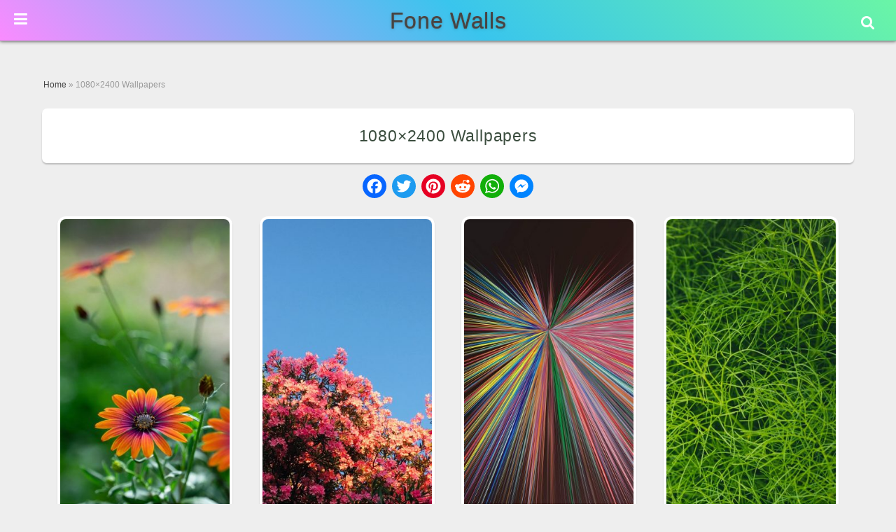

--- FILE ---
content_type: text/html; charset=UTF-8
request_url: https://www.fonewalls.com/1080x2400-wallpapers/39/
body_size: 22576
content:
<!DOCTYPE html>
<html lang="en-US" prefix="og: https://ogp.me/ns#">
<head>
        <meta charset="UTF-8">
        <meta name="viewport" content="width=device-width, initial-scale=1, minimum-scale=1">
                <style id="tf_lazy_common" data-no-optimize="1">
                        img{
                max-width:100%;
                height:auto
            }
                                    .tf_fa,em tf-lottie,i tf-lottie{display:inline-block;vertical-align:middle}em tf-lottie,i tf-lottie{width:1.4em;height:1.4em}.tf_fa{width:1em;height:1em;stroke-width:0;stroke:currentColor;overflow:visible;fill:currentColor;pointer-events:none;text-rendering:optimizeSpeed;buffered-rendering:static}#tf_svg symbol{overflow:visible}.tf_lazy{position:relative;visibility:visible;display:block;opacity:.3}.wow .tf_lazy{visibility:hidden;opacity:1;position:static;display:inline}div.tf_audio_lazy audio{visibility:hidden;height:0;display:inline}.mejs-container{visibility:visible}.tf_iframe_lazy{transition:opacity .3s ease-in-out;min-height:10px}.tf_carousel .tf_swiper-wrapper{display:flex}.tf_carousel .tf_swiper-slide{flex-shrink:0;opacity:0;width:100%;height:100%}.tf_carousel .tf_lazy{contain:none}.tf_swiper-wrapper>br,.tf_lazy.tf_swiper-wrapper .tf_lazy:after,.tf_lazy.tf_swiper-wrapper .tf_lazy:before{display:none}.tf_lazy:after,.tf_lazy:before{content:'';display:inline-block;position:absolute;width:10px!important;height:10px!important;margin:0 3px;top:50%!important;right:50%!important;left:auto!important;border-radius:100%;background-color:currentColor;visibility:visible;animation:tf-hrz-loader infinite .75s cubic-bezier(.2,.68,.18,1.08)}.tf_lazy:after{width:6px!important;height:6px!important;right:auto!important;left:50%!important;margin-top:3px;animation-delay:-.4s}@keyframes tf-hrz-loader{0%{transform:scale(1);opacity:1}50%{transform:scale(.1);opacity:.6}100%{transform:scale(1);opacity:1}}.tf_lazy_lightbox{position:fixed;background:rgba(11,11,11,.8);color:#ccc;top:0;left:0;display:flex;align-items:center;justify-content:center;z-index:999}.tf_lazy_lightbox .tf_lazy:after,.tf_lazy_lightbox .tf_lazy:before{background:#fff}.tf_vd_lazy,tf-lottie{display:flex;flex-wrap:wrap}tf-lottie{aspect-ratio:1.777}.tf_w.tf_vd_lazy video{width:100%;height:auto;position:static;object-fit:cover}
        </style>
        <link type="image/png" href="https://www.fonewalls.com/wp-content/uploads/F-avicon.png" rel="apple-touch-icon" /><link type="image/png" href="https://www.fonewalls.com/wp-content/uploads/F-avicon.png" rel="icon" />
<!-- Search Engine Optimization by Rank Math - https://rankmath.com/ -->
<title>1080x2400 Wallpapers HD (Page 39)</title>
<meta name="description" content="Download 1080x2400 Wallpapers HD free background images collection, high quality beautiful wallpapers for your mobile phone. - Page 39"/>
<meta name="robots" content="follow, index, max-snippet:-1, max-video-preview:-1, max-image-preview:large"/>
<link rel="canonical" href="https://www.fonewalls.com/1080x2400-wallpapers/39/" />
<link rel="prev" href="https://www.fonewalls.com/1080x2400-wallpapers/38/" />
<link rel="next" href="https://www.fonewalls.com/1080x2400-wallpapers/40/" />
<meta property="og:locale" content="en_US" />
<meta property="og:title" content="1080x2400 Wallpapers HD (Page 39)" />
<meta property="og:description" content="Download 1080x2400 Wallpapers HD free background images collection, high quality beautiful wallpapers for your mobile phone. - Page 39" />
<meta property="og:url" content="https://www.fonewalls.com/1080x2400-wallpapers/39/" />
<meta property="og:image" content="https://www.fonewalls.com/wp-content/uploads/1080x2400.png" />
<meta property="og:image:secure_url" content="https://www.fonewalls.com/wp-content/uploads/1080x2400.png" />
<meta property="og:image:width" content="300" />
<meta property="og:image:height" content="200" />
<meta property="og:image:alt" content="1080&#215;2400 Wallpapers" />
<meta property="og:image:type" content="image/png" />
<meta name="twitter:card" content="summary_large_image" />
<meta name="twitter:title" content="1080x2400 Wallpapers HD (Page 39)" />
<meta name="twitter:description" content="Download 1080x2400 Wallpapers HD free background images collection, high quality beautiful wallpapers for your mobile phone. - Page 39" />
<meta name="twitter:image" content="https://www.fonewalls.com/wp-content/uploads/1080x2400.png" />
<script type="application/ld+json" class="rank-math-schema">{"@context":"https://schema.org","@graph":[{"@type":"Organization","@id":"https://www.fonewalls.com/#organization","name":"FoneWalls.com"},{"@type":"WebSite","@id":"https://www.fonewalls.com/#website","url":"https://www.fonewalls.com","publisher":{"@id":"https://www.fonewalls.com/#organization"},"inLanguage":"en-US"},{"@type":"ImageObject","@id":"https://www.fonewalls.com/wp-content/uploads/1080x2400.png","url":"https://www.fonewalls.com/wp-content/uploads/1080x2400.png","width":"300","height":"200","inLanguage":"en-US"},{"@type":"BreadcrumbList","@id":"https://www.fonewalls.com/1080x2400-wallpapers/39/#breadcrumb","itemListElement":[{"@type":"ListItem","position":"1","item":{"@id":"https://www.fonewalls.com","name":"Home"}},{"@type":"ListItem","position":"2","item":{"@id":"https://www.fonewalls.com/1080x2400-wallpapers/","name":"1080&#215;2400 Wallpapers"}}]},{"@type":"WebPage","@id":"https://www.fonewalls.com/1080x2400-wallpapers/39/#webpage","url":"https://www.fonewalls.com/1080x2400-wallpapers/39/","name":"1080x2400 Wallpapers HD (Page 39)","isPartOf":{"@id":"https://www.fonewalls.com/#website"},"primaryImageOfPage":{"@id":"https://www.fonewalls.com/wp-content/uploads/1080x2400.png"},"inLanguage":"en-US","breadcrumb":{"@id":"https://www.fonewalls.com/1080x2400-wallpapers/39/#breadcrumb"}},{"@type":"Person","@id":"https://www.fonewalls.com/1080x2400-wallpapers/39/#author","name":"FoneWalls.com","image":{"@type":"ImageObject","@id":"https://secure.gravatar.com/avatar/f3c07b849e62f739c26251e8440a652b27a8ed1e445b69298fbb69adbb9e97d4?s=96&amp;d=blank&amp;r=g","url":"https://secure.gravatar.com/avatar/f3c07b849e62f739c26251e8440a652b27a8ed1e445b69298fbb69adbb9e97d4?s=96&amp;d=blank&amp;r=g","caption":"FoneWalls.com","inLanguage":"en-US"},"worksFor":{"@id":"https://www.fonewalls.com/#organization"}},{"@type":"BlogPosting","headline":"1080x2400 Wallpapers HD (Page 39)","author":{"@id":"https://www.fonewalls.com/1080x2400-wallpapers/39/#author","name":"FoneWalls.com"},"publisher":{"@id":"https://www.fonewalls.com/#organization"},"description":"Download 1080x2400 Wallpapers HD free background images collection, high quality beautiful wallpapers for your mobile phone. - Page 39","name":"1080x2400 Wallpapers HD (Page 39)","@id":"https://www.fonewalls.com/1080x2400-wallpapers/39/#richSnippet","isPartOf":{"@id":"https://www.fonewalls.com/1080x2400-wallpapers/39/#webpage"},"image":{"@id":"https://www.fonewalls.com/wp-content/uploads/1080x2400.png"},"inLanguage":"en-US","mainEntityOfPage":{"@id":"https://www.fonewalls.com/1080x2400-wallpapers/39/#webpage"}}]}</script>
<!-- /Rank Math WordPress SEO plugin -->
<link rel="alternate" title="oEmbed (JSON)" type="application/json+oembed" href="https://www.fonewalls.com/wp-json/oembed/1.0/embed?url=https%3A%2F%2Fwww.fonewalls.com%2F1080x2400-wallpapers%2F" />
<link rel="alternate" title="oEmbed (XML)" type="text/xml+oembed" href="https://www.fonewalls.com/wp-json/oembed/1.0/embed?url=https%3A%2F%2Fwww.fonewalls.com%2F1080x2400-wallpapers%2F&#038;format=xml" />
<style id='wp-img-auto-sizes-contain-inline-css'>
img:is([sizes=auto i],[sizes^="auto," i]){contain-intrinsic-size:3000px 1500px}
/*# sourceURL=wp-img-auto-sizes-contain-inline-css */
</style>
<link rel="preload" href="https://www.fonewalls.com/wp-content/plugins/litespeed-cache/assets/css/litespeed-dummy.css?ver=6.9" as="style">
<style id='classic-theme-styles-inline-css'>
/*! This file is auto-generated */
.wp-block-button__link{color:#fff;background-color:#32373c;border-radius:9999px;box-shadow:none;text-decoration:none;padding:calc(.667em + 2px) calc(1.333em + 2px);font-size:1.125em}.wp-block-file__button{background:#32373c;color:#fff;text-decoration:none}
/*# sourceURL=/wp-includes/css/classic-themes.min.css */
</style>
<link rel="preload" href="https://www.fonewalls.com/wp-content/plugins/ajax-search-lite/css/style.basic.css?ver=4.13.4" as="style"><link rel='stylesheet' id='wpdreams-asl-basic-css' href='https://www.fonewalls.com/wp-content/plugins/ajax-search-lite/css/style.basic.css?ver=4.13.4' media='all' />
<style id='wpdreams-asl-basic-inline-css'>
					div[id*='ajaxsearchlitesettings'].searchsettings .asl_option_inner label {
						font-size: 0px !important;
						color: rgba(0, 0, 0, 0);
					}
					div[id*='ajaxsearchlitesettings'].searchsettings .asl_option_inner label:after {
						font-size: 11px !important;
						position: absolute;
						top: 0;
						left: 0;
						z-index: 1;
					}
					.asl_w_container {
						width: 100%;
						margin: 0px 0px 0px 0px;
						min-width: 200px;
					}
					div[id*='ajaxsearchlite'].asl_m {
						width: 100%;
					}
					div[id*='ajaxsearchliteres'].wpdreams_asl_results div.resdrg span.highlighted {
						font-weight: bold;
						color: rgba(217, 49, 43, 1);
						background-color: rgba(238, 238, 238, 1);
					}
					div[id*='ajaxsearchliteres'].wpdreams_asl_results .results img.asl_image {
						width: 50px;
						height: 50px;
						object-fit: cover;
					}
					div[id*='ajaxsearchlite'].asl_r .results {
						max-height: none;
					}
					div[id*='ajaxsearchlite'].asl_r {
						position: absolute;
					}
						div.asl_m.asl_w {
							border:1px none rgb(0, 0, 0) !important;border-radius:0px 0px 0px 0px !important;
							box-shadow: none !important;
						}
						div.asl_m.asl_w .probox {border: none !important;}
						div.asl_r.asl_w.vertical .results .item::after {
							display: block;
							position: absolute;
							bottom: 0;
							content: '';
							height: 1px;
							width: 100%;
							background: #D8D8D8;
						}
						div.asl_r.asl_w.vertical .results .item.asl_last_item::after {
							display: none;
						}
/*# sourceURL=wpdreams-asl-basic-inline-css */
</style>
<link rel="preload" href="https://www.fonewalls.com/wp-content/plugins/ajax-search-lite/css/style-curvy-black.css?ver=4.13.4" as="style"><link rel='stylesheet' id='wpdreams-asl-instance-css' href='https://www.fonewalls.com/wp-content/plugins/ajax-search-lite/css/style-curvy-black.css?ver=4.13.4' media='all' />
<link rel="preload" href="https://www.fonewalls.com/wp-content/plugins/themify-shortcodes/assets/styles.css?ver=6.9" as="style"><link rel='stylesheet' id='themify-shortcodes-css' href='https://www.fonewalls.com/wp-content/plugins/themify-shortcodes/assets/styles.css?ver=6.9' media='all' />
<link rel="preload" href="https://www.fonewalls.com/wp-content/plugins/shiftnav-pro/pro/assets/css/shiftnav.min.css?ver=1.6.3" as="style"><link rel='stylesheet' id='shiftnav-css' href='https://www.fonewalls.com/wp-content/plugins/shiftnav-pro/pro/assets/css/shiftnav.min.css?ver=1.6.3' media='all' />
<link rel="preload" href="http://fonewalls.com/wp-content/uploads/bws-custom-code/bws-custom-code.css?ver=2.4.2" as="style"><link rel='stylesheet' id='bws-custom-style-css' href='http://fonewalls.com/wp-content/uploads/bws-custom-code/bws-custom-code.css?ver=2.4.2' media='all' />
<link rel="preload" href="https://www.fonewalls.com/wp-content/plugins/shiftnav-pro/assets/css/fontawesome/css/font-awesome.min.css?ver=1.6.3" as="style"><link rel='stylesheet' id='shiftnav-font-awesome-css' href='https://www.fonewalls.com/wp-content/plugins/shiftnav-pro/assets/css/fontawesome/css/font-awesome.min.css?ver=1.6.3' media='all' />
<link rel="preload" href="https://www.fonewalls.com/wp-content/plugins/shiftnav-pro/assets/css/skins/standard-dark.css?ver=1.6.3" as="style"><link rel='stylesheet' id='shiftnav-standard-dark-css' href='https://www.fonewalls.com/wp-content/plugins/shiftnav-pro/assets/css/skins/standard-dark.css?ver=1.6.3' media='all' />
<script src="https://www.fonewalls.com/wp-includes/js/jquery/jquery.min.js?ver=3.7.1" id="jquery-core-js"></script>
<link rel="https://api.w.org/" href="https://www.fonewalls.com/wp-json/" /><link rel="alternate" title="JSON" type="application/json" href="https://www.fonewalls.com/wp-json/wp/v2/posts/31622" /><link rel="EditURI" type="application/rsd+xml" title="RSD" href="https://www.fonewalls.com/xmlrpc.php?rsd" />
<meta name="generator" content="WordPress 6.9" />
<link rel='shortlink' href='https://www.fonewalls.com/?p=31622' />
	<!-- ShiftNav CSS
	================================================================ -->
	<style type="text/css" id="shiftnav-dynamic-css">
/** ShiftNav Custom Menu Styles (Customizer) **/
/* togglebar */
#shiftnav-toggle-main { background:#303030; color:#ffffff; }
#shiftnav-toggle-main.shiftnav-toggle-main-entire-bar:before, #shiftnav-toggle-main .shiftnav-toggle-burger { font-size:22px; }
/* shiftnav-main */
.shiftnav.shiftnav-shiftnav-main { color:#ffffff; }
.shiftnav.shiftnav-shiftnav-main ul.shiftnav-menu li.menu-item.current-menu-item > .shiftnav-target, .shiftnav.shiftnav-shiftnav-main ul.shiftnav-menu li.menu-item ul.sub-menu .current-menu-item > .shiftnav-target, .shiftnav.shiftnav-shiftnav-main ul.shiftnav-menu > li.shiftnav-sub-accordion.current-menu-ancestor > .shiftnav-target, .shiftnav.shiftnav-shiftnav-main ul.shiftnav-menu > li.shiftnav-sub-shift.current-menu-ancestor > .shiftnav-target { background:#35ac6a; }
.shiftnav.shiftnav-shiftnav-main ul.shiftnav-menu li.menu-item.shiftnav-highlight > .shiftnav-target, .shiftnav.shiftnav-shiftnav-main ul.shiftnav-menu li.menu-item ul.sub-menu .shiftnav-highlight > .shiftnav-target { background:#35ac6a; }
.shiftnav.shiftnav-shiftnav-main ul.shiftnav-menu li.menu-item.shiftnav-active > .shiftnav-target, .shiftnav.shiftnav-shiftnav-main ul.shiftnav-menu li.menu-item.shiftnav-in-transition > .shiftnav-target, .shiftnav.shiftnav-shiftnav-main ul.shiftnav-menu.shiftnav-active-on-hover li.menu-item > .shiftnav-target:hover, .shiftnav.shiftnav-shiftnav-main ul.shiftnav-menu.shiftnav-active-highlight li.menu-item > .shiftnav-target:active { border-top:1px solid #1d1d20; }
/** ShiftNav Custom Tweaks (General Settings) **/
.shiftnav ul.shiftnav-menu li.menu-item > .shiftnav-target, .shiftnav ul.shiftnav-menu li.shiftnav-retract > .shiftnav-target {
padding :6px 15px;
}
.shiftnav.shiftnav-skin-standard-dark li.menu-item .shiftnav-submenu-activation {
background: none;
border-bottom: 0px solid #111;
border-top: 0px solid #313131;
}
li#menu-item-39754, li#menu-item-39757, li#menu-item-39751, li#menu-item-39758, li#menu-item-39759, li#menu-item-39760, li#menu-item-39761, li#menu-item-39755 {
width: 50%;
display: inline-block;
border-left: 1px solid #181818;
}
#shiftnav-toggle-main.shiftnav-toggle-position-absolute {
position: fixed;
}
.shiftnav-wrap {
padding-top: 0px !important;
}
.shiftnav, .shiftnav *, .shiftnav-toggle, .shiftnav-toggle * {
line-height: 1em;
}
/* Status: Loaded from Transient */
	</style>
	<!-- end ShiftNav CSS -->
	<style>
	@keyframes themifyAnimatedBG{
		0%{background-color:#37a854}100%{background-color:#bd2d2d}50%{background-color:#5650bf}33.3%{background-color:#3dacbd}25%{background-color:#f2e643}
	}
	.module_row.animated-bg{
		animation:themifyAnimatedBG 25000ms infinite alternate
	}
	</style>
	<meta name="theme-color" content="#252525" /><link rel="prefetch" href="https://www.fonewalls.com/wp-content/themes/Fone/js/themify.script.js?ver=7.3.6" as="script" fetchpriority="low"><link rel="prefetch" href="https://www.fonewalls.com/wp-content/themes/Fone/themify/js/modules/themify.sidemenu.js?ver=7.3.3" as="script" fetchpriority="low"><link rel="preload" fetchpriority="high" href="https://www.fonewalls.com/wp-content/uploads/themify-concate/1593847239/themify-3299765158.css" as="style"><link fetchpriority="high" id="themify_concate-css" rel="stylesheet" href="https://www.fonewalls.com/wp-content/uploads/themify-concate/1593847239/themify-3299765158.css"><link rel="dns-prefetch" href="//www.google-analytics.com"><style id='global-styles-inline-css'>
:root{--wp--preset--aspect-ratio--square: 1;--wp--preset--aspect-ratio--4-3: 4/3;--wp--preset--aspect-ratio--3-4: 3/4;--wp--preset--aspect-ratio--3-2: 3/2;--wp--preset--aspect-ratio--2-3: 2/3;--wp--preset--aspect-ratio--16-9: 16/9;--wp--preset--aspect-ratio--9-16: 9/16;--wp--preset--color--black: #000000;--wp--preset--color--cyan-bluish-gray: #abb8c3;--wp--preset--color--white: #ffffff;--wp--preset--color--pale-pink: #f78da7;--wp--preset--color--vivid-red: #cf2e2e;--wp--preset--color--luminous-vivid-orange: #ff6900;--wp--preset--color--luminous-vivid-amber: #fcb900;--wp--preset--color--light-green-cyan: #7bdcb5;--wp--preset--color--vivid-green-cyan: #00d084;--wp--preset--color--pale-cyan-blue: #8ed1fc;--wp--preset--color--vivid-cyan-blue: #0693e3;--wp--preset--color--vivid-purple: #9b51e0;--wp--preset--gradient--vivid-cyan-blue-to-vivid-purple: linear-gradient(135deg,rgb(6,147,227) 0%,rgb(155,81,224) 100%);--wp--preset--gradient--light-green-cyan-to-vivid-green-cyan: linear-gradient(135deg,rgb(122,220,180) 0%,rgb(0,208,130) 100%);--wp--preset--gradient--luminous-vivid-amber-to-luminous-vivid-orange: linear-gradient(135deg,rgb(252,185,0) 0%,rgb(255,105,0) 100%);--wp--preset--gradient--luminous-vivid-orange-to-vivid-red: linear-gradient(135deg,rgb(255,105,0) 0%,rgb(207,46,46) 100%);--wp--preset--gradient--very-light-gray-to-cyan-bluish-gray: linear-gradient(135deg,rgb(238,238,238) 0%,rgb(169,184,195) 100%);--wp--preset--gradient--cool-to-warm-spectrum: linear-gradient(135deg,rgb(74,234,220) 0%,rgb(151,120,209) 20%,rgb(207,42,186) 40%,rgb(238,44,130) 60%,rgb(251,105,98) 80%,rgb(254,248,76) 100%);--wp--preset--gradient--blush-light-purple: linear-gradient(135deg,rgb(255,206,236) 0%,rgb(152,150,240) 100%);--wp--preset--gradient--blush-bordeaux: linear-gradient(135deg,rgb(254,205,165) 0%,rgb(254,45,45) 50%,rgb(107,0,62) 100%);--wp--preset--gradient--luminous-dusk: linear-gradient(135deg,rgb(255,203,112) 0%,rgb(199,81,192) 50%,rgb(65,88,208) 100%);--wp--preset--gradient--pale-ocean: linear-gradient(135deg,rgb(255,245,203) 0%,rgb(182,227,212) 50%,rgb(51,167,181) 100%);--wp--preset--gradient--electric-grass: linear-gradient(135deg,rgb(202,248,128) 0%,rgb(113,206,126) 100%);--wp--preset--gradient--midnight: linear-gradient(135deg,rgb(2,3,129) 0%,rgb(40,116,252) 100%);--wp--preset--font-size--small: 13px;--wp--preset--font-size--medium: 20px;--wp--preset--font-size--large: 36px;--wp--preset--font-size--x-large: 42px;--wp--preset--spacing--20: 0.44rem;--wp--preset--spacing--30: 0.67rem;--wp--preset--spacing--40: 1rem;--wp--preset--spacing--50: 1.5rem;--wp--preset--spacing--60: 2.25rem;--wp--preset--spacing--70: 3.38rem;--wp--preset--spacing--80: 5.06rem;--wp--preset--shadow--natural: 6px 6px 9px rgba(0, 0, 0, 0.2);--wp--preset--shadow--deep: 12px 12px 50px rgba(0, 0, 0, 0.4);--wp--preset--shadow--sharp: 6px 6px 0px rgba(0, 0, 0, 0.2);--wp--preset--shadow--outlined: 6px 6px 0px -3px rgb(255, 255, 255), 6px 6px rgb(0, 0, 0);--wp--preset--shadow--crisp: 6px 6px 0px rgb(0, 0, 0);}:where(.is-layout-flex){gap: 0.5em;}:where(.is-layout-grid){gap: 0.5em;}body .is-layout-flex{display: flex;}.is-layout-flex{flex-wrap: wrap;align-items: center;}.is-layout-flex > :is(*, div){margin: 0;}body .is-layout-grid{display: grid;}.is-layout-grid > :is(*, div){margin: 0;}:where(.wp-block-columns.is-layout-flex){gap: 2em;}:where(.wp-block-columns.is-layout-grid){gap: 2em;}:where(.wp-block-post-template.is-layout-flex){gap: 1.25em;}:where(.wp-block-post-template.is-layout-grid){gap: 1.25em;}.has-black-color{color: var(--wp--preset--color--black) !important;}.has-cyan-bluish-gray-color{color: var(--wp--preset--color--cyan-bluish-gray) !important;}.has-white-color{color: var(--wp--preset--color--white) !important;}.has-pale-pink-color{color: var(--wp--preset--color--pale-pink) !important;}.has-vivid-red-color{color: var(--wp--preset--color--vivid-red) !important;}.has-luminous-vivid-orange-color{color: var(--wp--preset--color--luminous-vivid-orange) !important;}.has-luminous-vivid-amber-color{color: var(--wp--preset--color--luminous-vivid-amber) !important;}.has-light-green-cyan-color{color: var(--wp--preset--color--light-green-cyan) !important;}.has-vivid-green-cyan-color{color: var(--wp--preset--color--vivid-green-cyan) !important;}.has-pale-cyan-blue-color{color: var(--wp--preset--color--pale-cyan-blue) !important;}.has-vivid-cyan-blue-color{color: var(--wp--preset--color--vivid-cyan-blue) !important;}.has-vivid-purple-color{color: var(--wp--preset--color--vivid-purple) !important;}.has-black-background-color{background-color: var(--wp--preset--color--black) !important;}.has-cyan-bluish-gray-background-color{background-color: var(--wp--preset--color--cyan-bluish-gray) !important;}.has-white-background-color{background-color: var(--wp--preset--color--white) !important;}.has-pale-pink-background-color{background-color: var(--wp--preset--color--pale-pink) !important;}.has-vivid-red-background-color{background-color: var(--wp--preset--color--vivid-red) !important;}.has-luminous-vivid-orange-background-color{background-color: var(--wp--preset--color--luminous-vivid-orange) !important;}.has-luminous-vivid-amber-background-color{background-color: var(--wp--preset--color--luminous-vivid-amber) !important;}.has-light-green-cyan-background-color{background-color: var(--wp--preset--color--light-green-cyan) !important;}.has-vivid-green-cyan-background-color{background-color: var(--wp--preset--color--vivid-green-cyan) !important;}.has-pale-cyan-blue-background-color{background-color: var(--wp--preset--color--pale-cyan-blue) !important;}.has-vivid-cyan-blue-background-color{background-color: var(--wp--preset--color--vivid-cyan-blue) !important;}.has-vivid-purple-background-color{background-color: var(--wp--preset--color--vivid-purple) !important;}.has-black-border-color{border-color: var(--wp--preset--color--black) !important;}.has-cyan-bluish-gray-border-color{border-color: var(--wp--preset--color--cyan-bluish-gray) !important;}.has-white-border-color{border-color: var(--wp--preset--color--white) !important;}.has-pale-pink-border-color{border-color: var(--wp--preset--color--pale-pink) !important;}.has-vivid-red-border-color{border-color: var(--wp--preset--color--vivid-red) !important;}.has-luminous-vivid-orange-border-color{border-color: var(--wp--preset--color--luminous-vivid-orange) !important;}.has-luminous-vivid-amber-border-color{border-color: var(--wp--preset--color--luminous-vivid-amber) !important;}.has-light-green-cyan-border-color{border-color: var(--wp--preset--color--light-green-cyan) !important;}.has-vivid-green-cyan-border-color{border-color: var(--wp--preset--color--vivid-green-cyan) !important;}.has-pale-cyan-blue-border-color{border-color: var(--wp--preset--color--pale-cyan-blue) !important;}.has-vivid-cyan-blue-border-color{border-color: var(--wp--preset--color--vivid-cyan-blue) !important;}.has-vivid-purple-border-color{border-color: var(--wp--preset--color--vivid-purple) !important;}.has-vivid-cyan-blue-to-vivid-purple-gradient-background{background: var(--wp--preset--gradient--vivid-cyan-blue-to-vivid-purple) !important;}.has-light-green-cyan-to-vivid-green-cyan-gradient-background{background: var(--wp--preset--gradient--light-green-cyan-to-vivid-green-cyan) !important;}.has-luminous-vivid-amber-to-luminous-vivid-orange-gradient-background{background: var(--wp--preset--gradient--luminous-vivid-amber-to-luminous-vivid-orange) !important;}.has-luminous-vivid-orange-to-vivid-red-gradient-background{background: var(--wp--preset--gradient--luminous-vivid-orange-to-vivid-red) !important;}.has-very-light-gray-to-cyan-bluish-gray-gradient-background{background: var(--wp--preset--gradient--very-light-gray-to-cyan-bluish-gray) !important;}.has-cool-to-warm-spectrum-gradient-background{background: var(--wp--preset--gradient--cool-to-warm-spectrum) !important;}.has-blush-light-purple-gradient-background{background: var(--wp--preset--gradient--blush-light-purple) !important;}.has-blush-bordeaux-gradient-background{background: var(--wp--preset--gradient--blush-bordeaux) !important;}.has-luminous-dusk-gradient-background{background: var(--wp--preset--gradient--luminous-dusk) !important;}.has-pale-ocean-gradient-background{background: var(--wp--preset--gradient--pale-ocean) !important;}.has-electric-grass-gradient-background{background: var(--wp--preset--gradient--electric-grass) !important;}.has-midnight-gradient-background{background: var(--wp--preset--gradient--midnight) !important;}.has-small-font-size{font-size: var(--wp--preset--font-size--small) !important;}.has-medium-font-size{font-size: var(--wp--preset--font-size--medium) !important;}.has-large-font-size{font-size: var(--wp--preset--font-size--large) !important;}.has-x-large-font-size{font-size: var(--wp--preset--font-size--x-large) !important;}
/*# sourceURL=global-styles-inline-css */
</style>
<link rel="preload" href="https://www.fonewalls.com/wp-content/plugins/pagination/css/nav-style.css?ver=1.2.7" as="style"><link rel='stylesheet' id='pgntn_stylesheet-css' href='https://www.fonewalls.com/wp-content/plugins/pagination/css/nav-style.css?ver=1.2.7' media='all' />
</head>
<body class="wp-singular post-template-default single single-post postid-31622 single-format-standard paged-39 single-paged-39 wp-theme-Fone skin-default sidebar-none default_width no-home tf_focus_none ready-view header-horizontal no-fixed-header footer-block tagline-off social-widget-off search-off header-widgets-off single-classic-layout filter-hover-none filter-featured-only sidemenu-active">
<a class="screen-reader-text skip-to-content" href="#content">Skip to content</a><svg id="tf_svg" style="display:none"><defs></defs></svg><script> </script><div id="pagewrap" class="tf_box hfeed site">
					<div id="headerwrap"  class=' tf_box tf_w'>
			                                                    <div class="header-icons tf_hide">
                                <a id="menu-icon" class="tf_inline_b tf_text_dec" href="#mobile-menu" aria-label="Menu"><span class="menu-icon-inner tf_inline_b tf_vmiddle tf_overflow"></span><span class="screen-reader-text">Menu</span></a>
				                            </div>
			<header id="header" class="tf_box pagewidth tf_clearfix" itemscope="itemscope" itemtype="https://schema.org/WPHeader">
	            <div class="header-bar tf_box">
				    <div id="site-logo"><a href="https://www.fonewalls.com" title="Fone Walls"><span>Fone Walls</span></a></div>				</div>
				<!-- /.header-bar -->
									<div id="mobile-menu" class="sidemenu sidemenu-off tf_scrollbar">
						<div class="navbar-wrapper tf_clearfix">
							<nav id="main-nav-wrap" itemscope="itemscope" itemtype="https://schema.org/SiteNavigationElement">
								<ul id="main-nav" class="main-nav tf_clearfix tf_box"><li class="menu-item-custom-29909 menu-item menu-item-type-custom menu-item-object-custom menu-item-29909" ><a  href="http://fonewalls.com">Home</a> </li>
<li class="menu-item-page-52512 menu-item menu-item-type-post_type menu-item-object-page menu-item-52516" ><a  href="https://www.fonewalls.com/phone-wallpapers/">Phone Wallpapers</a> </li>
<li class="menu-item-page-36720 menu-item menu-item-type-post_type menu-item-object-page menu-item-37306" ><a  href="https://www.fonewalls.com/ipad-wallpapers/">iPad</a> </li>
<li class="menu-item-page-36692 menu-item menu-item-type-post_type menu-item-object-page menu-item-37307" ><a  href="https://www.fonewalls.com/iphone-wallpapers/">Apple iPhone</a> </li>
<li class="menu-item-custom-34171 menu-item menu-item-type-custom menu-item-object-custom menu-item-has-children has-sub-menu menu-item-34171"  aria-haspopup="true"><a  role="button" tabindex="0">Colors<span class="child-arrow"></span></a> <ul class="sub-menu"><li class="menu-item-custom-39754 menu-item menu-item-type-custom menu-item-object-custom menu-item-39754 menu-custom-39754-parent-34171" ><a  href="http://fonewalls.com/black-wallpapers/">Black</a> </li>
<li class="menu-item-custom-39757 menu-item menu-item-type-custom menu-item-object-custom menu-item-39757 menu-custom-39757-parent-34171" ><a  href="http://fonewalls.com/blue-wallpapers/">Blue</a> </li>
<li class="menu-item-custom-39751 menu-item menu-item-type-custom menu-item-object-custom menu-item-39751 menu-custom-39751-parent-34171" ><a  href="http://fonewalls.com/white-wallpapers/">White</a> </li>
<li class="menu-item-custom-39758 menu-item menu-item-type-custom menu-item-object-custom menu-item-39758 menu-custom-39758-parent-34171" ><a  href="http://fonewalls.com/red-wallpapers/">Red</a> </li>
<li class="menu-item-custom-39759 menu-item menu-item-type-custom menu-item-object-custom menu-item-39759 menu-custom-39759-parent-34171" ><a  href="http://fonewalls.com/green-wallpapers/">Green</a> </li>
<li class="menu-item-custom-39760 menu-item menu-item-type-custom menu-item-object-custom menu-item-39760 menu-custom-39760-parent-34171" ><a  href="http://fonewalls.com/pink-wallpapers/">Pink</a> </li>
<li class="menu-item-custom-39761 menu-item menu-item-type-custom menu-item-object-custom menu-item-39761 menu-custom-39761-parent-34171" ><a  href="http://fonewalls.com/purple-wallpapers/">Purple</a> </li>
<li class="menu-item-custom-39755 menu-item menu-item-type-custom menu-item-object-custom menu-item-39755 menu-custom-39755-parent-34171" ><a  href="http://fonewalls.com/solid-color-wallpapers/">Solid Color</a> </li>
</ul></li>
<li class="menu-item-custom-28162 menu-item menu-item-type-custom menu-item-object-custom menu-item-has-children has-sub-menu menu-item-28162"  aria-haspopup="true"><a  role="button" tabindex="0">Categories<span class="child-arrow"></span></a> <ul class="sub-menu"><li class="menu-item-page-30048 menu-item menu-item-type-post_type menu-item-object-page menu-item-30050 menu-page-30048-parent-28162" ><a  href="https://www.fonewalls.com/4k-wallpapers/">4K Ultra HD</a> </li>
<li class="menu-item-page-22707 menu-item menu-item-type-post_type menu-item-object-page menu-item-28167 menu-page-22707-parent-28162" ><a  href="https://www.fonewalls.com/amoled-wallpapers/">Amoled</a> </li>
<li class="menu-item-page-48297 menu-item menu-item-type-post_type menu-item-object-page menu-item-48305 menu-page-48297-parent-28162" ><a  href="https://www.fonewalls.com/aesthetic-wallpapers/">Aesthetic</a> </li>
<li class="menu-item-page-23323 menu-item menu-item-type-post_type menu-item-object-page menu-item-28165 menu-page-23323-parent-28162" ><a  href="https://www.fonewalls.com/minimal-wallpapers/">Minimalist</a> </li>
<li class="menu-item-page-23495 menu-item menu-item-type-post_type menu-item-object-page menu-item-28164 menu-page-23495-parent-28162" ><a  href="https://www.fonewalls.com/lock-screen-wallpapers/">Lock Screen</a> </li>
<li class="menu-item-page-33582 menu-item menu-item-type-post_type menu-item-object-page menu-item-33867 menu-page-33582-parent-28162" ><a  href="https://www.fonewalls.com/motivational-wallpapers/">Motivational</a> </li>
<li class="menu-item-page-37432 menu-item menu-item-type-post_type menu-item-object-page menu-item-37435 menu-page-37432-parent-28162" ><a  href="https://www.fonewalls.com/whatsapp-wallpapers/">WhatsApp</a> </li>
<li class="menu-item-page-22979 menu-item menu-item-type-post_type menu-item-object-page menu-item-41008 menu-page-22979-parent-28162" ><a  href="https://www.fonewalls.com/material-wallpapers/">Material</a> </li>
<li class="menu-item-page-28172 menu-item menu-item-type-post_type menu-item-object-page menu-item-28283 menu-page-28172-parent-28162" ><a  href="https://www.fonewalls.com/3d-wallpapers/">3D</a> </li>
<li class="menu-item-page-40997 menu-item menu-item-type-post_type menu-item-object-page menu-item-41004 menu-page-40997-parent-28162" ><a  href="https://www.fonewalls.com/abstract-wallpapers/">Abstract</a> </li>
<li class="menu-item-page-27684 menu-item menu-item-type-post_type menu-item-object-page menu-item-28163 menu-page-27684-parent-28162" ><a  href="https://www.fonewalls.com/nature-wallpapers/">Nature</a> </li>
<li class="menu-item-page-30493 menu-item menu-item-type-post_type menu-item-object-page menu-item-30654 menu-page-30493-parent-28162" ><a  href="https://www.fonewalls.com/flower-wallpapers/">Flowers</a> </li>
<li class="menu-item-page-35001 menu-item menu-item-type-post_type menu-item-object-page menu-item-35261 menu-page-35001-parent-28162" ><a  href="https://www.fonewalls.com/car-wallpapers/">Cars</a> </li>
<li class="menu-item-page-51328 menu-item menu-item-type-post_type menu-item-object-page menu-item-51333 menu-page-51328-parent-28162" ><a  href="https://www.fonewalls.com/dont-touch-my-phone-wallpaper/">Don’t Touch My Phone</a> </li>
<li class="menu-item-page-35262 menu-item menu-item-type-post_type menu-item-object-page menu-item-35546 menu-page-35262-parent-28162" ><a  href="https://www.fonewalls.com/space-wallpapers/">Space</a> </li>
<li class="menu-item-page-40920 menu-item menu-item-type-post_type menu-item-object-page menu-item-41005 menu-page-40920-parent-28162" ><a  href="https://www.fonewalls.com/neon-wallpapers/">Neon</a> </li>
<li class="menu-item-page-40750 menu-item menu-item-type-post_type menu-item-object-page menu-item-41006 menu-page-40750-parent-28162" ><a  href="https://www.fonewalls.com/edge-wallpapers/">Edge</a> </li>
<li class="menu-item-page-41186 menu-item menu-item-type-post_type menu-item-object-page menu-item-41369 menu-page-41186-parent-28162" ><a  href="https://www.fonewalls.com/vector-wallpapers/">Vector</a> </li>
<li class="menu-item-page-30205 menu-item menu-item-type-post_type menu-item-object-page menu-item-30311 menu-page-30205-parent-28162" ><a  href="https://www.fonewalls.com/gradient-wallpapers/">Gradient</a> </li>
<li class="menu-item-page-48419 menu-item menu-item-type-post_type menu-item-object-page menu-item-48426 menu-page-48419-parent-28162" ><a  href="https://www.fonewalls.com/word-wallpapers/">Words</a> </li>
<li class="menu-item-page-30655 menu-item menu-item-type-post_type menu-item-object-page menu-item-30849 menu-page-30655-parent-28162" ><a  href="https://www.fonewalls.com/emoji-wallpapers/">Emoji</a> </li>
<li class="menu-item-page-53005 menu-item menu-item-type-post_type menu-item-object-page menu-item-53010 menu-page-53005-parent-28162" ><a  href="https://www.fonewalls.com/dark-wallpapers/">Dark</a> </li>
<li class="menu-item-page-52955 menu-item menu-item-type-post_type menu-item-object-page menu-item-53011 menu-page-52955-parent-28162" ><a  href="https://www.fonewalls.com/stitch-wallpapers/">Stitch</a> </li>
<li class="menu-item-page-52951 menu-item menu-item-type-post_type menu-item-object-page menu-item-53012 menu-page-52951-parent-28162" ><a  href="https://www.fonewalls.com/rose-wallpapers/">Rose</a> </li>
<li class="menu-item-page-52947 menu-item menu-item-type-post_type menu-item-object-page menu-item-53013 menu-page-52947-parent-28162" ><a  href="https://www.fonewalls.com/fantasy-wallpapers/">Fantasy</a> </li>
<li class="menu-item-page-52846 menu-item menu-item-type-post_type menu-item-object-page menu-item-53014 menu-page-52846-parent-28162" ><a  href="https://www.fonewalls.com/sun-wallpapers/">Sun</a> </li>
</ul></li>
</ul>							</nav>
							<!-- /#main-nav-wrap -->
                                                    </div>
							<a id="menu-icon-close" aria-label="Close menu" class="tf_close tf_hide" href="#"><span class="screen-reader-text">Close Menu</span></a>
																	</div><!-- #mobile-menu -->
                     					<!-- /#mobile-menu -->
			</header>
			<!-- /#header -->
		</div>
		<!-- /#headerwrap -->
	<div id="body" class="tf_box tf_clear tf_mw tf_clearfix">
		    <!-- layout-container -->
    <div id="layout" class="pagewidth tf_box tf_clearfix">
	<!-- content -->
<main id="content" class="tf_box tf_clearfix">
    <!-- hook content: themify_content_start --><div class="breadcrumb-bar"><nav aria-label="breadcrumbs" class="rank-math-breadcrumb"><p><a href="https://www.fonewalls.com">Home</a><span class="separator"> » </span><span class="last">1080&#215;2400 Wallpapers</span></p></nav></div><!-- /hook content: themify_content_start -->    
	<article id="post-31622" class="post tf_clearfix post-31622 type-post status-publish format-standard hentry category-resolution has-post-title no-post-date has-post-category has-post-tag has-post-comment has-post-author ">
		<div class="post-content">
		<div class="post-content-inner">
			<h1 class="post-title entry-title">1080&#215;2400 Wallpapers</h1><!-- hook content: themify_after_post_title --><div class="a2a_kit a2a_kit_size_28 a2a_default_style" id="my_centered_buttons">
<a class="a2a_button_facebook"></a>
<a class="a2a_button_twitter"></a>
<a class="a2a_button_pinterest"></a>
<a class="a2a_button_reddit"></a>
<a class="a2a_button_whatsapp"></a>
<a class="a2a_button_facebook_messenger"></a>
</div>
<script async src="https://static.addtoany.com/menu/page.js"></script><!-- /hook content: themify_after_post_title -->
				<div class="entry-content">
        				<div id='gallery-1' class='gallery galleryid-31622 gallery-columns-4 gallery-size-thumbnail'><figure class='gallery-item'>
			<div class='gallery-icon portrait'>
				<a href='https://www.fonewalls.com/1080x2400-wallpapers/flowers-close-view-wallpaper/'><img fetchpriority="high" decoding="async" width="300" height="667" src="https://www.fonewalls.com/wp-content/uploads/2019/09/Flowers-Close-view-Wallpaper-300x667.jpg" class="attachment-thumbnail size-thumbnail" alt="Flowers Close view Wallpaper" srcset="https://www.fonewalls.com/wp-content/uploads/2019/09/Flowers-Close-view-Wallpaper-300x667.jpg 300w, https://www.fonewalls.com/wp-content/uploads/2019/09/Flowers-Close-view-Wallpaper.jpg 1080w" sizes="(max-width: 300px) 100vw, 300px" title="1080x2400 Wallpapers 1"></a>
			</div></figure><figure class='gallery-item'>
			<div class='gallery-icon portrait'>
				<a href='https://www.fonewalls.com/1080x2400-wallpapers/flowers-tree-wallpaper/'><img decoding="async" width="300" height="667" src="https://www.fonewalls.com/wp-content/uploads/2019/09/Flowers-Tree-Wallpaper-300x667.jpg" class="attachment-thumbnail size-thumbnail" alt="Flowers Tree Wallpaper" srcset="https://www.fonewalls.com/wp-content/uploads/2019/09/Flowers-Tree-Wallpaper-300x667.jpg 300w, https://www.fonewalls.com/wp-content/uploads/2019/09/Flowers-Tree-Wallpaper.jpg 1080w" sizes="(max-width: 300px) 100vw, 300px" title="1080x2400 Wallpapers 2"></a>
			</div></figure><figure class='gallery-item'>
			<div class='gallery-icon portrait'>
				<a href='https://www.fonewalls.com/1080x2400-wallpapers/focus-strips-wallpaper/'><img decoding="async" width="300" height="667" src="https://www.fonewalls.com/wp-content/uploads/2019/09/Focus-strips-Wallpaper-300x667.jpg" class="attachment-thumbnail size-thumbnail" alt="Focus strips Wallpaper" srcset="https://www.fonewalls.com/wp-content/uploads/2019/09/Focus-strips-Wallpaper-300x667.jpg 300w, https://www.fonewalls.com/wp-content/uploads/2019/09/Focus-strips-Wallpaper.jpg 1080w" sizes="(max-width: 300px) 100vw, 300px" title="1080x2400 Wallpapers 3"></a>
			</div></figure><figure class='gallery-item'>
			<div class='gallery-icon portrait'>
				<a href='https://www.fonewalls.com/1080x2400-wallpapers/fresh-green-grass-wallpaper/'><img decoding="async" width="300" height="667" src="https://www.fonewalls.com/wp-content/uploads/2019/09/Fresh-Green-Grass-Wallpaper-300x667.jpg" class="attachment-thumbnail size-thumbnail" alt="Fresh Green Grass Wallpaper" srcset="https://www.fonewalls.com/wp-content/uploads/2019/09/Fresh-Green-Grass-Wallpaper-300x667.jpg 300w, https://www.fonewalls.com/wp-content/uploads/2019/09/Fresh-Green-Grass-Wallpaper.jpg 1080w" sizes="(max-width: 300px) 100vw, 300px" title="1080x2400 Wallpapers 4"></a>
			</div></figure><figure class='gallery-item'>
			<div class='gallery-icon portrait'>
				<a href='https://www.fonewalls.com/1080x2400-wallpapers/full-black-texture-wallpaper/'><img decoding="async" width="300" height="667" src="https://www.fonewalls.com/wp-content/uploads/2019/09/Full-Black-Texture-Wallpaper-300x667.jpg" class="attachment-thumbnail size-thumbnail" alt="Full Black Texture Wallpaper" srcset="https://www.fonewalls.com/wp-content/uploads/2019/09/Full-Black-Texture-Wallpaper-300x667.jpg 300w, https://www.fonewalls.com/wp-content/uploads/2019/09/Full-Black-Texture-Wallpaper.jpg 1080w" sizes="(max-width: 300px) 100vw, 300px" title="1080x2400 Wallpapers 5"></a>
			</div></figure><figure class='gallery-item'>
			<div class='gallery-icon portrait'>
				<a href='https://www.fonewalls.com/1080x2400-wallpapers/funny-red-cartoon-wallpaper/'><img decoding="async" width="300" height="667" src="https://www.fonewalls.com/wp-content/uploads/2019/09/Funny-Red-Cartoon-Wallpaper-300x667.jpg" class="attachment-thumbnail size-thumbnail" alt="Funny Red Cartoon Wallpaper" srcset="https://www.fonewalls.com/wp-content/uploads/2019/09/Funny-Red-Cartoon-Wallpaper-300x667.jpg 300w, https://www.fonewalls.com/wp-content/uploads/2019/09/Funny-Red-Cartoon-Wallpaper.jpg 1080w" sizes="(max-width: 300px) 100vw, 300px" title="1080x2400 Wallpapers 6"></a>
			</div></figure><figure class='gallery-item'>
			<div class='gallery-icon portrait'>
				<a href='https://www.fonewalls.com/1080x2400-wallpapers/galaxy-planets-wallpaper/'><img decoding="async" width="300" height="667" src="https://www.fonewalls.com/wp-content/uploads/2019/09/Galaxy-Planets-Wallpaper-300x667.jpg" class="attachment-thumbnail size-thumbnail" alt="Galaxy Planets Wallpaper" srcset="https://www.fonewalls.com/wp-content/uploads/2019/09/Galaxy-Planets-Wallpaper-300x667.jpg 300w, https://www.fonewalls.com/wp-content/uploads/2019/09/Galaxy-Planets-Wallpaper.jpg 1080w" sizes="(max-width: 300px) 100vw, 300px" title="1080x2400 Wallpapers 7"></a>
			</div></figure><figure class='gallery-item'>
			<div class='gallery-icon portrait'>
				<a href='https://www.fonewalls.com/1080x2400-wallpapers/galaxy-view-wallpaper/'><img decoding="async" width="300" height="667" src="https://www.fonewalls.com/wp-content/uploads/2019/09/Galaxy-View-Wallpaper-300x667.jpg" class="attachment-thumbnail size-thumbnail" alt="Galaxy View Wallpaper" srcset="https://www.fonewalls.com/wp-content/uploads/2019/09/Galaxy-View-Wallpaper-300x667.jpg 300w, https://www.fonewalls.com/wp-content/uploads/2019/09/Galaxy-View-Wallpaper.jpg 1080w" sizes="(max-width: 300px) 100vw, 300px" title="1080x2400 Wallpapers 8"></a>
			</div></figure>
		</div>
<div class="midspot-1">  </div>
<div id='gallery-2' class='gallery galleryid-31622 gallery-columns-4 gallery-size-thumbnail'><figure class='gallery-item'>
			<div class='gallery-icon portrait'>
				<a href='https://www.fonewalls.com/1080x2400-wallpapers/golf-ball-wallpaper/'><img decoding="async" width="300" height="667" src="https://www.fonewalls.com/wp-content/uploads/2019/09/Golf-Ball-Wallpaper-300x667.jpg" class="attachment-thumbnail size-thumbnail" alt="Golf Ball Wallpaper" srcset="https://www.fonewalls.com/wp-content/uploads/2019/09/Golf-Ball-Wallpaper-300x667.jpg 300w, https://www.fonewalls.com/wp-content/uploads/2019/09/Golf-Ball-Wallpaper.jpg 1080w" sizes="(max-width: 300px) 100vw, 300px" title="1080x2400 Wallpapers 9"></a>
			</div></figure><figure class='gallery-item'>
			<div class='gallery-icon portrait'>
				<a href='https://www.fonewalls.com/1080x2400-wallpapers/good-morning-nature-wallpaper/'><img decoding="async" width="300" height="667" src="https://www.fonewalls.com/wp-content/uploads/2019/09/Good-Morning-Nature-Wallpaper-300x667.jpg" class="attachment-thumbnail size-thumbnail" alt="Good Morning Nature Wallpaper" srcset="https://www.fonewalls.com/wp-content/uploads/2019/09/Good-Morning-Nature-Wallpaper-300x667.jpg 300w, https://www.fonewalls.com/wp-content/uploads/2019/09/Good-Morning-Nature-Wallpaper.jpg 1080w" sizes="(max-width: 300px) 100vw, 300px" title="1080x2400 Wallpapers 10"></a>
			</div></figure><figure class='gallery-item'>
			<div class='gallery-icon portrait'>
				<a href='https://www.fonewalls.com/1080x2400-wallpapers/grass-background-wallpaper/'><img decoding="async" width="300" height="667" src="https://www.fonewalls.com/wp-content/uploads/2019/09/Grass-Background-Wallpaper-300x667.jpg" class="attachment-thumbnail size-thumbnail" alt="Grass Background Wallpaper" srcset="https://www.fonewalls.com/wp-content/uploads/2019/09/Grass-Background-Wallpaper-300x667.jpg 300w, https://www.fonewalls.com/wp-content/uploads/2019/09/Grass-Background-Wallpaper.jpg 1080w" sizes="(max-width: 300px) 100vw, 300px" title="1080x2400 Wallpapers 11"></a>
			</div></figure><figure class='gallery-item'>
			<div class='gallery-icon portrait'>
				<a href='https://www.fonewalls.com/1080x2400-wallpapers/grass-land-wallpaper/'><img decoding="async" width="300" height="667" src="https://www.fonewalls.com/wp-content/uploads/2019/09/Grass-land-Wallpaper-300x667.jpg" class="attachment-thumbnail size-thumbnail" alt="Grass land Wallpaper" srcset="https://www.fonewalls.com/wp-content/uploads/2019/09/Grass-land-Wallpaper-300x667.jpg 300w, https://www.fonewalls.com/wp-content/uploads/2019/09/Grass-land-Wallpaper.jpg 1080w" sizes="(max-width: 300px) 100vw, 300px" title="1080x2400 Wallpapers 12"></a>
			</div></figure><figure class='gallery-item'>
			<div class='gallery-icon portrait'>
				<a href='https://www.fonewalls.com/1080x2400-wallpapers/grass-trees-path-wallpaper/'><img decoding="async" width="300" height="667" src="https://www.fonewalls.com/wp-content/uploads/2019/09/Grass-Trees-Path-Wallpaper-300x667.jpg" class="attachment-thumbnail size-thumbnail" alt="Grass Trees Path Wallpaper" srcset="https://www.fonewalls.com/wp-content/uploads/2019/09/Grass-Trees-Path-Wallpaper-300x667.jpg 300w, https://www.fonewalls.com/wp-content/uploads/2019/09/Grass-Trees-Path-Wallpaper.jpg 1080w" sizes="(max-width: 300px) 100vw, 300px" title="1080x2400 Wallpapers 13"></a>
			</div></figure><figure class='gallery-item'>
			<div class='gallery-icon portrait'>
				<a href='https://www.fonewalls.com/1080x2400-wallpapers/green-car-wallpaper/'><img decoding="async" width="300" height="667" src="https://www.fonewalls.com/wp-content/uploads/2019/09/Green-car-Wallpaper-300x667.jpg" class="attachment-thumbnail size-thumbnail" alt="Green car Wallpaper" srcset="https://www.fonewalls.com/wp-content/uploads/2019/09/Green-car-Wallpaper-300x667.jpg 300w, https://www.fonewalls.com/wp-content/uploads/2019/09/Green-car-Wallpaper.jpg 1080w" sizes="(max-width: 300px) 100vw, 300px" title="1080x2400 Wallpapers 14"></a>
			</div></figure><figure class='gallery-item'>
			<div class='gallery-icon portrait'>
				<a href='https://www.fonewalls.com/1080x2400-wallpapers/green-grass-wallpaper/'><img decoding="async" width="300" height="667" src="https://www.fonewalls.com/wp-content/uploads/2019/09/Green-Grass-Wallpaper-300x667.jpg" class="attachment-thumbnail size-thumbnail" alt="Green Grass Wallpaper" srcset="https://www.fonewalls.com/wp-content/uploads/2019/09/Green-Grass-Wallpaper-300x667.jpg 300w, https://www.fonewalls.com/wp-content/uploads/2019/09/Green-Grass-Wallpaper.jpg 1080w" sizes="(max-width: 300px) 100vw, 300px" title="1080x2400 Wallpapers 15"></a>
			</div></figure><figure class='gallery-item'>
			<div class='gallery-icon portrait'>
				<a href='https://www.fonewalls.com/1080x2400-wallpapers/green-light-amoled-wallpaper/'><img decoding="async" width="300" height="667" src="https://www.fonewalls.com/wp-content/uploads/2019/09/Green-light-Amoled-Wallpaper-300x667.jpg" class="attachment-thumbnail size-thumbnail" alt="Green light Amoled Wallpaper" srcset="https://www.fonewalls.com/wp-content/uploads/2019/09/Green-light-Amoled-Wallpaper-300x667.jpg 300w, https://www.fonewalls.com/wp-content/uploads/2019/09/Green-light-Amoled-Wallpaper.jpg 1080w" sizes="(max-width: 300px) 100vw, 300px" title="1080x2400 Wallpapers 16"></a>
			</div></figure>
		</div>
<div class="midspot-2">  </div>
<div id='gallery-3' class='gallery galleryid-31622 gallery-columns-4 gallery-size-thumbnail'><figure class='gallery-item'>
			<div class='gallery-icon portrait'>
				<a href='https://www.fonewalls.com/1080x2400-wallpapers/green-trees-road-wallpaper/'><img decoding="async" width="300" height="667" src="https://www.fonewalls.com/wp-content/uploads/2019/09/Green-Trees-Road-Wallpaper-300x667.jpg" class="attachment-thumbnail size-thumbnail" alt="Green Trees Road Wallpaper" srcset="https://www.fonewalls.com/wp-content/uploads/2019/09/Green-Trees-Road-Wallpaper-300x667.jpg 300w, https://www.fonewalls.com/wp-content/uploads/2019/09/Green-Trees-Road-Wallpaper.jpg 1080w" sizes="(max-width: 300px) 100vw, 300px" title="1080x2400 Wallpapers 17"></a>
			</div></figure><figure class='gallery-item'>
			<div class='gallery-icon portrait'>
				<a href='https://www.fonewalls.com/1080x2400-wallpapers/half-circle-wallpaper/'><img decoding="async" width="300" height="667" src="https://www.fonewalls.com/wp-content/uploads/2019/09/Half-Circle-Wallpaper-300x667.jpg" class="attachment-thumbnail size-thumbnail" alt="Half Circle Wallpaper" srcset="https://www.fonewalls.com/wp-content/uploads/2019/09/Half-Circle-Wallpaper-300x667.jpg 300w, https://www.fonewalls.com/wp-content/uploads/2019/09/Half-Circle-Wallpaper.jpg 1080w" sizes="(max-width: 300px) 100vw, 300px" title="1080x2400 Wallpapers 18"></a>
			</div></figure><figure class='gallery-item'>
			<div class='gallery-icon portrait'>
				<a href='https://www.fonewalls.com/1080x2400-wallpapers/hard-mountains-wallpaper/'><img decoding="async" width="300" height="667" src="https://www.fonewalls.com/wp-content/uploads/2019/09/Hard-Mountains-Wallpaper-300x667.jpg" class="attachment-thumbnail size-thumbnail" alt="Hard Mountains Wallpaper" srcset="https://www.fonewalls.com/wp-content/uploads/2019/09/Hard-Mountains-Wallpaper-300x667.jpg 300w, https://www.fonewalls.com/wp-content/uploads/2019/09/Hard-Mountains-Wallpaper.jpg 1080w" sizes="(max-width: 300px) 100vw, 300px" title="1080x2400 Wallpapers 19"></a>
			</div></figure><figure class='gallery-item'>
			<div class='gallery-icon portrait'>
				<a href='https://www.fonewalls.com/1080x2400-wallpapers/heat-colors-wallpaper/'><img decoding="async" width="300" height="667" src="https://www.fonewalls.com/wp-content/uploads/2019/09/Heat-Colors-Wallpaper-300x667.jpg" class="attachment-thumbnail size-thumbnail" alt="Heat Colors Wallpaper" srcset="https://www.fonewalls.com/wp-content/uploads/2019/09/Heat-Colors-Wallpaper-300x667.jpg 300w, https://www.fonewalls.com/wp-content/uploads/2019/09/Heat-Colors-Wallpaper.jpg 1080w" sizes="(max-width: 300px) 100vw, 300px" title="1080x2400 Wallpapers 20"></a>
			</div></figure><figure class='gallery-item'>
			<div class='gallery-icon portrait'>
				<a href='https://www.fonewalls.com/1080x2400-wallpapers/high-mountains-wallpaper/'><img decoding="async" width="300" height="667" src="https://www.fonewalls.com/wp-content/uploads/2019/09/High-Mountains-Wallpaper-300x667.jpg" class="attachment-thumbnail size-thumbnail" alt="High Mountains Wallpaper" srcset="https://www.fonewalls.com/wp-content/uploads/2019/09/High-Mountains-Wallpaper-300x667.jpg 300w, https://www.fonewalls.com/wp-content/uploads/2019/09/High-Mountains-Wallpaper.jpg 1080w" sizes="(max-width: 300px) 100vw, 300px" title="1080x2400 Wallpapers 21"></a>
			</div></figure><figure class='gallery-item'>
			<div class='gallery-icon portrait'>
				<a href='https://www.fonewalls.com/1080x2400-wallpapers/hills-road-wallpaper/'><img decoding="async" width="300" height="667" src="https://www.fonewalls.com/wp-content/uploads/2019/09/Hills-Road-Wallpaper-300x667.jpg" class="attachment-thumbnail size-thumbnail" alt="Hills Road Wallpaper" srcset="https://www.fonewalls.com/wp-content/uploads/2019/09/Hills-Road-Wallpaper-300x667.jpg 300w, https://www.fonewalls.com/wp-content/uploads/2019/09/Hills-Road-Wallpaper.jpg 1080w" sizes="(max-width: 300px) 100vw, 300px" title="1080x2400 Wallpapers 22"></a>
			</div></figure><figure class='gallery-item'>
			<div class='gallery-icon portrait'>
				<a href='https://www.fonewalls.com/1080x2400-wallpapers/hope-always-wallpaper/'><img decoding="async" width="300" height="667" src="https://www.fonewalls.com/wp-content/uploads/2019/09/Hope-Always-Wallpaper-300x667.jpg" class="attachment-thumbnail size-thumbnail" alt="Hope Always Wallpaper" srcset="https://www.fonewalls.com/wp-content/uploads/2019/09/Hope-Always-Wallpaper-300x667.jpg 300w, https://www.fonewalls.com/wp-content/uploads/2019/09/Hope-Always-Wallpaper.jpg 1080w" sizes="(max-width: 300px) 100vw, 300px" title="1080x2400 Wallpapers 23"></a>
			</div></figure><figure class='gallery-item'>
			<div class='gallery-icon portrait'>
				<a href='https://www.fonewalls.com/1080x2400-wallpapers/horror-red-night-wallpaper/'><img decoding="async" width="300" height="667" src="https://www.fonewalls.com/wp-content/uploads/2019/09/Horror-Red-Night-Wallpaper-300x667.jpg" class="attachment-thumbnail size-thumbnail" alt="Horror Red Night Wallpaper" srcset="https://www.fonewalls.com/wp-content/uploads/2019/09/Horror-Red-Night-Wallpaper-300x667.jpg 300w, https://www.fonewalls.com/wp-content/uploads/2019/09/Horror-Red-Night-Wallpaper.jpg 1080w" sizes="(max-width: 300px) 100vw, 300px" title="1080x2400 Wallpapers 24"></a>
			</div></figure>
		</div>
	</div><!-- /.entry-content -->
		</div>
		<!-- /.post-content-inner -->
	</div>
	<!-- /.post-content -->
</article>
<!-- /.post -->
    <p class="post-pagination"><strong>Pages: </strong> <a href="https://www.fonewalls.com/1080x2400-wallpapers/" class="post-page-numbers">1</a> <a href="https://www.fonewalls.com/1080x2400-wallpapers/2/" class="post-page-numbers">2</a> <a href="https://www.fonewalls.com/1080x2400-wallpapers/3/" class="post-page-numbers">3</a> <a href="https://www.fonewalls.com/1080x2400-wallpapers/4/" class="post-page-numbers">4</a> <a href="https://www.fonewalls.com/1080x2400-wallpapers/5/" class="post-page-numbers">5</a> <a href="https://www.fonewalls.com/1080x2400-wallpapers/6/" class="post-page-numbers">6</a> <a href="https://www.fonewalls.com/1080x2400-wallpapers/7/" class="post-page-numbers">7</a> <a href="https://www.fonewalls.com/1080x2400-wallpapers/8/" class="post-page-numbers">8</a> <a href="https://www.fonewalls.com/1080x2400-wallpapers/9/" class="post-page-numbers">9</a> <a href="https://www.fonewalls.com/1080x2400-wallpapers/10/" class="post-page-numbers">10</a> <a href="https://www.fonewalls.com/1080x2400-wallpapers/11/" class="post-page-numbers">11</a> <a href="https://www.fonewalls.com/1080x2400-wallpapers/12/" class="post-page-numbers">12</a> <a href="https://www.fonewalls.com/1080x2400-wallpapers/13/" class="post-page-numbers">13</a> <a href="https://www.fonewalls.com/1080x2400-wallpapers/14/" class="post-page-numbers">14</a> <a href="https://www.fonewalls.com/1080x2400-wallpapers/15/" class="post-page-numbers">15</a> <a href="https://www.fonewalls.com/1080x2400-wallpapers/16/" class="post-page-numbers">16</a> <a href="https://www.fonewalls.com/1080x2400-wallpapers/17/" class="post-page-numbers">17</a> <a href="https://www.fonewalls.com/1080x2400-wallpapers/18/" class="post-page-numbers">18</a> <a href="https://www.fonewalls.com/1080x2400-wallpapers/19/" class="post-page-numbers">19</a> <a href="https://www.fonewalls.com/1080x2400-wallpapers/20/" class="post-page-numbers">20</a> <a href="https://www.fonewalls.com/1080x2400-wallpapers/21/" class="post-page-numbers">21</a> <a href="https://www.fonewalls.com/1080x2400-wallpapers/22/" class="post-page-numbers">22</a> <a href="https://www.fonewalls.com/1080x2400-wallpapers/23/" class="post-page-numbers">23</a> <a href="https://www.fonewalls.com/1080x2400-wallpapers/24/" class="post-page-numbers">24</a> <a href="https://www.fonewalls.com/1080x2400-wallpapers/25/" class="post-page-numbers">25</a> <a href="https://www.fonewalls.com/1080x2400-wallpapers/26/" class="post-page-numbers">26</a> <a href="https://www.fonewalls.com/1080x2400-wallpapers/27/" class="post-page-numbers">27</a> <a href="https://www.fonewalls.com/1080x2400-wallpapers/28/" class="post-page-numbers">28</a> <a href="https://www.fonewalls.com/1080x2400-wallpapers/29/" class="post-page-numbers">29</a> <a href="https://www.fonewalls.com/1080x2400-wallpapers/30/" class="post-page-numbers">30</a> <a href="https://www.fonewalls.com/1080x2400-wallpapers/31/" class="post-page-numbers">31</a> <a href="https://www.fonewalls.com/1080x2400-wallpapers/32/" class="post-page-numbers">32</a> <a href="https://www.fonewalls.com/1080x2400-wallpapers/33/" class="post-page-numbers">33</a> <a href="https://www.fonewalls.com/1080x2400-wallpapers/34/" class="post-page-numbers">34</a> <a href="https://www.fonewalls.com/1080x2400-wallpapers/35/" class="post-page-numbers">35</a> <a href="https://www.fonewalls.com/1080x2400-wallpapers/36/" class="post-page-numbers">36</a> <a href="https://www.fonewalls.com/1080x2400-wallpapers/37/" class="post-page-numbers">37</a> <a href="https://www.fonewalls.com/1080x2400-wallpapers/38/" class="post-page-numbers">38</a> <span class="post-page-numbers current" aria-current="page">39</span> <a href="https://www.fonewalls.com/1080x2400-wallpapers/40/" class="post-page-numbers">40</a> <a href="https://www.fonewalls.com/1080x2400-wallpapers/41/" class="post-page-numbers">41</a> <a href="https://www.fonewalls.com/1080x2400-wallpapers/42/" class="post-page-numbers">42</a> <a href="https://www.fonewalls.com/1080x2400-wallpapers/43/" class="post-page-numbers">43</a> <a href="https://www.fonewalls.com/1080x2400-wallpapers/44/" class="post-page-numbers">44</a> <a href="https://www.fonewalls.com/1080x2400-wallpapers/45/" class="post-page-numbers">45</a> <a href="https://www.fonewalls.com/1080x2400-wallpapers/46/" class="post-page-numbers">46</a> <a href="https://www.fonewalls.com/1080x2400-wallpapers/47/" class="post-page-numbers">47</a> <a href="https://www.fonewalls.com/1080x2400-wallpapers/48/" class="post-page-numbers">48</a> <a href="https://www.fonewalls.com/1080x2400-wallpapers/49/" class="post-page-numbers">49</a> <a href="https://www.fonewalls.com/1080x2400-wallpapers/50/" class="post-page-numbers">50</a> <a href="https://www.fonewalls.com/1080x2400-wallpapers/51/" class="post-page-numbers">51</a> <a href="https://www.fonewalls.com/1080x2400-wallpapers/52/" class="post-page-numbers">52</a> <a href="https://www.fonewalls.com/1080x2400-wallpapers/53/" class="post-page-numbers">53</a> <a href="https://www.fonewalls.com/1080x2400-wallpapers/54/" class="post-page-numbers">54</a> <a href="https://www.fonewalls.com/1080x2400-wallpapers/55/" class="post-page-numbers">55</a> <a href="https://www.fonewalls.com/1080x2400-wallpapers/56/" class="post-page-numbers">56</a> <a href="https://www.fonewalls.com/1080x2400-wallpapers/57/" class="post-page-numbers">57</a> <a href="https://www.fonewalls.com/1080x2400-wallpapers/58/" class="post-page-numbers">58</a> <a href="https://www.fonewalls.com/1080x2400-wallpapers/59/" class="post-page-numbers">59</a> <a href="https://www.fonewalls.com/1080x2400-wallpapers/60/" class="post-page-numbers">60</a> <a href="https://www.fonewalls.com/1080x2400-wallpapers/61/" class="post-page-numbers">61</a> <a href="https://www.fonewalls.com/1080x2400-wallpapers/62/" class="post-page-numbers">62</a></p>						<div class="pgntn-page-pagination pgntn-multipage">
							<div class="pgntn-page-pagination-block">
								<a href="https://www.fonewalls.com/1080x2400-wallpapers/38/" class="post-page-numbers">❮</a><a href="https://www.fonewalls.com/1080x2400-wallpapers/" class="post-page-numbers">1</a>										<span class="pgntn-elipses">...</span>
										<a href="https://www.fonewalls.com/1080x2400-wallpapers/37/" class="post-page-numbers">37</a><a href="https://www.fonewalls.com/1080x2400-wallpapers/38/" class="post-page-numbers">38</a>									<span class="page-numbers current">39</span>
									<a href="https://www.fonewalls.com/1080x2400-wallpapers/40/" class="post-page-numbers">40</a><a href="https://www.fonewalls.com/1080x2400-wallpapers/41/" class="post-page-numbers">41</a>										<span class="pgntn-elipses">...</span>
										<a href="https://www.fonewalls.com/1080x2400-wallpapers/62/" class="post-page-numbers">62</a><a href="https://www.fonewalls.com/1080x2400-wallpapers/40/" class="post-page-numbers">❯</a>						</div><!-- .pgntn-page-pagination-block -->
						<div class="clear"></div>
					</div><!-- .pgntn-page-pagination -->
						</main>
<!-- /content -->
    </div>    
    </div><!-- /body -->
<div id="footerwrap" class="tf_box tf_clear ">
				<footer id="footer" class="tf_box pagewidth tf_scrollbar tf_rel tf_clearfix" itemscope="itemscope" itemtype="https://schema.org/WPFooter">
			<div class="main-col first tf_clearfix">
				<div class="footer-left-wrap first">
									</div>
				<div class="footer-right-wrap">
																	<div class="footer-nav-wrap">
													</div>
						<!-- /.footer-nav-wrap -->
									</div>
			</div>
												<div class="section-col tf_clearfix">
						<div class="footer-widgets-wrap">
		<div class="footer-widgets tf_clearfix">
							<div class="col3-1 first tf_box tf_float">
					<div id="nav_menu-2" class="widget widget_nav_menu"><h4 class="widgettitle">iPhone</h4><div class="menu-apple-container"><ul id="menu-apple" class="menu"><li id="menu-item-40450" class="menu-item menu-item-type-post_type menu-item-object-post menu-item-40450"><a href="https://www.fonewalls.com/iphone-lock-screen-wallpapers/">iPhone Lock Screen Wallpapers</a></li>
<li id="menu-item-40451" class="menu-item menu-item-type-post_type menu-item-object-post menu-item-40451"><a href="https://www.fonewalls.com/4k-iphone-wallpapers/">iPhone 4K Wallpapers</a></li>
<li id="menu-item-40452" class="menu-item menu-item-type-post_type menu-item-object-post menu-item-40452"><a href="https://www.fonewalls.com/nature-iphone-wallpapers/">iPhone Nature Wallpapers</a></li>
<li id="menu-item-40453" class="menu-item menu-item-type-post_type menu-item-object-post menu-item-40453"><a href="https://www.fonewalls.com/minimalist-iphone-wallpapers/">iPhone Minimalist Wallpapers</a></li>
<li id="menu-item-40454" class="menu-item menu-item-type-post_type menu-item-object-post menu-item-40454"><a href="https://www.fonewalls.com/3d-iphone-wallpapers/">iPhone 3D Wallpapers</a></li>
</ul></div></div>				</div>
							<div class="col3-1 tf_box tf_float">
					<div id="nav_menu-3" class="widget widget_nav_menu"><h4 class="widgettitle">Popular</h4><div class="menu-featured-container"><ul id="menu-featured" class="menu"><li id="menu-item-40455" class="menu-item menu-item-type-post_type menu-item-object-page menu-item-40455"><a href="https://www.fonewalls.com/tablet-wallpapers/">Tablet Wallpapers</a></li>
<li id="menu-item-40456" class="menu-item menu-item-type-post_type menu-item-object-page menu-item-40456"><a href="https://www.fonewalls.com/ipad-wallpapers/">iPad Wallpapers</a></li>
<li id="menu-item-41032" class="menu-item menu-item-type-taxonomy menu-item-object-category menu-item-41032"><a href="https://www.fonewalls.com/wallpapers/color-wallpapers/">Color Wallpapers</a></li>
<li id="menu-item-48325" class="menu-item menu-item-type-custom menu-item-object-custom menu-item-48325"><a href="http://fonewalls.com/wallpapers/resolution/">Resolutions</a></li>
</ul></div></div>				</div>
							<div class="col3-1 tf_box tf_float">
					<div id="nav_menu-4" class="widget widget_nav_menu"><h4 class="widgettitle">Solid Color</h4><div class="menu-colors-container"><ul id="menu-colors" class="menu"><li id="menu-item-40457" class="menu-item menu-item-type-custom menu-item-object-custom menu-item-40457"><a href="http://fonewalls.com/black-wallpapers/plain-black-wallpaper/">Black Plain Wallpaper</a></li>
<li id="menu-item-40458" class="menu-item menu-item-type-custom menu-item-object-custom menu-item-40458"><a href="http://fonewalls.com/white-wallpapers/plain-white-wallpaper/">White Plain Wallpaper</a></li>
<li id="menu-item-40459" class="menu-item menu-item-type-custom menu-item-object-custom menu-item-40459"><a href="http://fonewalls.com/red-wallpapers/plain-red-wallpaper/">Red Plain Wallpaper</a></li>
<li id="menu-item-40460" class="menu-item menu-item-type-custom menu-item-object-custom menu-item-40460"><a href="http://fonewalls.com/blue-wallpapers/plain-blue-wallpaper/">Blue Plain Wallpaper</a></li>
<li id="menu-item-40461" class="menu-item menu-item-type-custom menu-item-object-custom menu-item-40461"><a href="http://fonewalls.com/solid-color-wallpapers/green-ryb-solid-color-background-wallpaper-for-mobile-phone/">Green Plain Wallpaper</a></li>
</ul></div></div>				</div>
					</div>
		<!-- /.footer-widgets -->
								<!-- /footer-widgets -->
						</div>
					</div>
					<div class="footer-text tf_clear tf_clearfix">
						<div class="footer-text-inner">
							<div class="one"><a href="https://www.fonewalls.com/blog/">Blog</a> / <a href="https://www.fonewalls.com/contact/">Contact</a>   /   <a href="https://www.fonewalls.com/privacy-policy/">Privacy policy</a>   /   <a href="https://www.fonewalls.com/terms-of-use/">Terms Of Use</a>   /   <a href="https://www.fonewalls.com/disclaimer/">Disclaimer</a>
<br>
© FoneWalls 2025</div>						</div>
					</div>
					<!-- /.footer-text -->
					</footer><!-- /#footer -->
	</div><!-- /#footerwrap -->
</div><!-- /#pagewrap -->
<!-- wp_footer -->
<script type="speculationrules">
{"prefetch":[{"source":"document","where":{"and":[{"href_matches":"/*"},{"not":{"href_matches":["/wp-*.php","/wp-admin/*","/wp-content/uploads/*","/wp-content/*","/wp-content/plugins/*","/wp-content/themes/Fone/*","/*\\?(.+)"]}},{"not":{"selector_matches":"a[rel~=\"nofollow\"]"}},{"not":{"selector_matches":".no-prefetch, .no-prefetch a"}}]},"eagerness":"conservative"}]}
</script>
		<style type="text/css">
							.pgntn-page-pagination {
					text-align: center !important;
				}
				.pgntn-page-pagination-block {
					width: 100% !important;
					padding: 0 0 0 0;
												margin: 0 auto;
									}
				.pgntn-page-pagination a {
					color: #ffffff !important;
					background-color: #333333 !important;
					text-decoration: none !important;
					border: none !important;
											-webkit-border-radius: 3px;
						-moz-border-radius: 3px;
						border-radius: 3px;
									}
				.pgntn-page-pagination a:hover {
					color: #50c484 !important;
				}
				.pgntn-page-pagination-intro,
				.pgntn-page-pagination .current {
					background-color: #50c484 !important;
					color: #ffffff !important;
					border: none !important;
											-webkit-border-radius: 3px;
						-moz-border-radius: 3px;
						border-radius: 3px;
									}
				.archive #nav-above,
					.archive #nav-below,
					.search #nav-above,
					.search #nav-below,
					.blog #nav-below,
					.blog #nav-above,
					.navigation.paging-navigation,
					.navigation.pagination,
					.pagination.paging-pagination,
					.pagination.pagination,
					.pagination.loop-pagination,
					.bicubic-nav-link,
					#page-nav,
					.camp-paging,
					#reposter_nav-pages,
					.unity-post-pagination,
					.wordpost_content .nav_post_link,.page-link,
					.post-nav-links,
					.page-links,.post-pagination {
						display: none !important;
					}
					.single-gallery .pagination.gllrpr_pagination {
						display: block !important;
					}		</style>
			<!-- ShiftNav Main Toggle -->
		<div id="shiftnav-toggle-main" class="shiftnav-toggle shiftnav-toggle-shiftnav-main shiftnav-toggle-main-align-center shiftnav-toggle-style-full_bar shiftnav-toggle-main-entire-bar shiftnav-togglebar-gap-auto shiftnav-toggle-edge-left shiftnav-toggle-icon-x shiftnav-toggle-position-absolute shiftnav-toggle-main-align-center shiftnav-toggle-style-full_bar shiftnav-toggle-main-entire-bar shiftnav-togglebar-gap-auto shiftnav-toggle-edge-left shiftnav-toggle-icon-x shiftnav-toggle-position-absolute" data-shiftnav-target="shiftnav-main"><div class="shiftnav-main-toggle-content shiftnav-toggle-main-block"><div class="logo-title"><a href="https://www.fonewalls.com">Fone Walls</a></div></div>	<div class="shiftnav-main-toggle-content-after">
	<!-- ShiftNav Search Bar Toggle -->
	<a class="shiftnav-searchbar-toggle  shiftnav-toggle-main-block shiftnav-toggle-main-ontop"><i class="fa fa-search"></i></a>
	<!-- ShiftNav Search Bar Drop -->
	<div class="shiftnav-searchbar-drop">
		<!-- <form role="search" method="get" class="shiftnav-searchform" action="https://www.fonewalls.com/">
			<input type="text" placeholder="Search..." value="" name="s" class="shiftnav-search-input" />
						<input type="submit" class="shiftnav-search-submit" value="&#xf002;" />
		</form> -->
		<div class="asl_w_container asl_w_container_1" data-id="1" data-instance="1">
	<div id='ajaxsearchlite1'
		data-id="1"
		data-instance="1"
		class="asl_w asl_m asl_m_1 asl_m_1_1">
		<div class="probox">
	<div class='prosettings' style='display:none;' data-opened=0>
				<div class='innericon'>
			<svg version="1.1" xmlns="http://www.w3.org/2000/svg" xmlns:xlink="http://www.w3.org/1999/xlink" x="0px" y="0px" width="22" height="22" viewBox="0 0 512 512" enable-background="new 0 0 512 512" xml:space="preserve">
					<polygon transform = "rotate(90 256 256)" points="142.332,104.886 197.48,50 402.5,256 197.48,462 142.332,407.113 292.727,256 "/>
				</svg>
		</div>
	</div>
	<div class='proinput'>
		<form role="search" action='#' autocomplete="off"
				aria-label="Search form">
			<input aria-label="Search input"
					type='search' class='orig'
					tabindex="0"
					name='phrase'
					placeholder='Enter Your Device Name or Resolution'
					value=''
					autocomplete="off"/>
			<input aria-label="Search autocomplete input"
					type='text'
					class='autocomplete'
					tabindex="-1"
					name='phrase'
					value=''
					autocomplete="off" disabled/>
			<input type='submit' value="Start search" style='width:0; height: 0; visibility: hidden;'>
		</form>
	</div>
	<button class='promagnifier' tabindex="0" aria-label="Search magnifier button">
				<span class='innericon' style="display:block;">
			<svg version="1.1" xmlns="http://www.w3.org/2000/svg" xmlns:xlink="http://www.w3.org/1999/xlink" x="0px" y="0px" width="22" height="22" viewBox="0 0 512 512" enable-background="new 0 0 512 512" xml:space="preserve">
					<path d="M460.355,421.59L353.844,315.078c20.041-27.553,31.885-61.437,31.885-98.037
						C385.729,124.934,310.793,50,218.686,50C126.58,50,51.645,124.934,51.645,217.041c0,92.106,74.936,167.041,167.041,167.041
						c34.912,0,67.352-10.773,94.184-29.158L419.945,462L460.355,421.59z M100.631,217.041c0-65.096,52.959-118.056,118.055-118.056
						c65.098,0,118.057,52.959,118.057,118.056c0,65.096-52.959,118.056-118.057,118.056C153.59,335.097,100.631,282.137,100.631,217.041
						z"/>
				</svg>
		</span>
	</button>
	<div class='proloading'>
		<div class="asl_loader"><div class="asl_loader-inner asl_simple-circle"></div></div>
			</div>
			<div class='proclose'>
			<svg version="1.1" xmlns="http://www.w3.org/2000/svg" xmlns:xlink="http://www.w3.org/1999/xlink" x="0px"
				y="0px"
				width="12" height="12" viewBox="0 0 512 512" enable-background="new 0 0 512 512"
				xml:space="preserve">
				<polygon points="438.393,374.595 319.757,255.977 438.378,137.348 374.595,73.607 255.995,192.225 137.375,73.622 73.607,137.352 192.246,255.983 73.622,374.625 137.352,438.393 256.002,319.734 374.652,438.378 "/>
			</svg>
		</div>
</div>	</div>
	<div class='asl_data_container' style="display:none !important;">
		<div class="asl_init_data wpdreams_asl_data_ct"
	style="display:none !important;"
	id="asl_init_id_1"
	data-asl-id="1"
	data-asl-instance="1"
	data-settings="{&quot;homeurl&quot;:&quot;https:\/\/www.fonewalls.com\/&quot;,&quot;resultstype&quot;:&quot;vertical&quot;,&quot;resultsposition&quot;:&quot;hover&quot;,&quot;itemscount&quot;:5,&quot;charcount&quot;:0,&quot;highlight&quot;:false,&quot;highlightWholewords&quot;:true,&quot;singleHighlight&quot;:false,&quot;scrollToResults&quot;:{&quot;enabled&quot;:false,&quot;offset&quot;:0},&quot;resultareaclickable&quot;:1,&quot;autocomplete&quot;:{&quot;enabled&quot;:false,&quot;lang&quot;:&quot;en&quot;,&quot;trigger_charcount&quot;:0},&quot;mobile&quot;:{&quot;menu_selector&quot;:&quot;#menu-toggle&quot;},&quot;trigger&quot;:{&quot;click&quot;:&quot;results_page&quot;,&quot;click_location&quot;:&quot;same&quot;,&quot;update_href&quot;:false,&quot;return&quot;:&quot;results_page&quot;,&quot;return_location&quot;:&quot;same&quot;,&quot;facet&quot;:true,&quot;type&quot;:true,&quot;redirect_url&quot;:&quot;?s={phrase}&quot;,&quot;delay&quot;:300},&quot;animations&quot;:{&quot;pc&quot;:{&quot;settings&quot;:{&quot;anim&quot;:&quot;fadedrop&quot;,&quot;dur&quot;:300},&quot;results&quot;:{&quot;anim&quot;:&quot;fadedrop&quot;,&quot;dur&quot;:300},&quot;items&quot;:&quot;voidanim&quot;},&quot;mob&quot;:{&quot;settings&quot;:{&quot;anim&quot;:&quot;fadedrop&quot;,&quot;dur&quot;:300},&quot;results&quot;:{&quot;anim&quot;:&quot;fadedrop&quot;,&quot;dur&quot;:300},&quot;items&quot;:&quot;voidanim&quot;}},&quot;autop&quot;:{&quot;state&quot;:true,&quot;phrase&quot;:&quot;&quot;,&quot;count&quot;:&quot;1&quot;},&quot;resPage&quot;:{&quot;useAjax&quot;:false,&quot;selector&quot;:&quot;#main&quot;,&quot;trigger_type&quot;:true,&quot;trigger_facet&quot;:true,&quot;trigger_magnifier&quot;:false,&quot;trigger_return&quot;:false},&quot;resultsSnapTo&quot;:&quot;left&quot;,&quot;results&quot;:{&quot;width&quot;:&quot;auto&quot;,&quot;width_tablet&quot;:&quot;auto&quot;,&quot;width_phone&quot;:&quot;auto&quot;},&quot;settingsimagepos&quot;:&quot;right&quot;,&quot;closeOnDocClick&quot;:true,&quot;overridewpdefault&quot;:true,&quot;override_method&quot;:&quot;post&quot;}"></div>
	<div id="asl_hidden_data">
		<svg style="position:absolute" height="0" width="0">
			<filter id="aslblur">
				<feGaussianBlur in="SourceGraphic" stdDeviation="4"/>
			</filter>
		</svg>
		<svg style="position:absolute" height="0" width="0">
			<filter id="no_aslblur"></filter>
		</svg>
	</div>
	</div>
	<div id='ajaxsearchliteres1'
	class='vertical wpdreams_asl_results asl_w asl_r asl_r_1 asl_r_1_1'>
	<div class="results">
		<div class="resdrg">
		</div>
	</div>
					<p class='showmore'>
			<span>More results...</span>
		</p>
</div>
	<div id='__original__ajaxsearchlitesettings1'
		data-id="1"
		class="searchsettings wpdreams_asl_settings asl_w asl_s asl_s_1">
		<form name='options'
		aria-label="Search settings form"
		autocomplete = 'off'>
	<input type="hidden" name="filters_changed" style="display:none;" value="0">
	<input type="hidden" name="filters_initial" style="display:none;" value="1">
	<div class="asl_option_inner hiddend">
		<input type='hidden' name='qtranslate_lang' id='qtranslate_lang'
				value='0'/>
	</div>
	<fieldset class="asl_sett_scroll">
		<legend style="display: none;">Generic selectors</legend>
		<div class="asl_option" tabindex="0">
			<div class="asl_option_inner">
				<input type="checkbox" value="exact"
						aria-label="Exact matches only"
						name="asl_gen[]" />
				<div class="asl_option_checkbox"></div>
			</div>
			<div class="asl_option_label">
				Exact matches only			</div>
		</div>
		<div class="asl_option" tabindex="0">
			<div class="asl_option_inner">
				<input type="checkbox" value="title"
						aria-label="Search in title"
						name="asl_gen[]"  checked="checked"/>
				<div class="asl_option_checkbox"></div>
			</div>
			<div class="asl_option_label">
				Search in title			</div>
		</div>
		<div class="asl_option" tabindex="0">
			<div class="asl_option_inner">
				<input type="checkbox" value="content"
						aria-label="Search in content"
						name="asl_gen[]"  checked="checked"/>
				<div class="asl_option_checkbox"></div>
			</div>
			<div class="asl_option_label">
				Search in content			</div>
		</div>
		<div class="asl_option_inner hiddend">
			<input type="checkbox" value="excerpt"
					aria-label="Search in excerpt"
					name="asl_gen[]" />
			<div class="asl_option_checkbox"></div>
		</div>
	</fieldset>
	<fieldset class="asl_sett_scroll">
		<legend style="display: none;">Post Type Selectors</legend>
					<div class="asl_option_inner hiddend">
				<input type="checkbox" value="post"
						aria-label="Hidden option, ignore please"
						name="customset[]" checked="checked"/>
			</div>
				</fieldset>
		<fieldset>
							<legend>Filter by Categories</legend>
						<div class='categoryfilter asl_sett_scroll'>
									<div class="asl_option" tabindex="0">
						<div class="asl_option_inner">
							<input type="checkbox" value="23"
									aria-label="Acer"
									name="categoryset[]" checked="checked"/>
							<div class="asl_option_checkbox"></div>
						</div>
						<div class="asl_option_label">
							Acer						</div>
					</div>
										<div class="asl_option" tabindex="0">
						<div class="asl_option_inner">
							<input type="checkbox" value="24"
									aria-label="Acer Tab"
									name="categoryset[]" checked="checked"/>
							<div class="asl_option_checkbox"></div>
						</div>
						<div class="asl_option_label">
							Acer Tab						</div>
					</div>
										<div class="asl_option" tabindex="0">
						<div class="asl_option_inner">
							<input type="checkbox" value="31"
									aria-label="Alcatel"
									name="categoryset[]" checked="checked"/>
							<div class="asl_option_checkbox"></div>
						</div>
						<div class="asl_option_label">
							Alcatel						</div>
					</div>
										<div class="asl_option" tabindex="0">
						<div class="asl_option_inner">
							<input type="checkbox" value="20"
									aria-label="Amazon Kindle Fire"
									name="categoryset[]" checked="checked"/>
							<div class="asl_option_checkbox"></div>
						</div>
						<div class="asl_option_label">
							Amazon Kindle Fire						</div>
					</div>
										<div class="asl_option" tabindex="0">
						<div class="asl_option_inner">
							<input type="checkbox" value="7"
									aria-label="Apple iPad"
									name="categoryset[]" checked="checked"/>
							<div class="asl_option_checkbox"></div>
						</div>
						<div class="asl_option_label">
							Apple iPad						</div>
					</div>
										<div class="asl_option" tabindex="0">
						<div class="asl_option_inner">
							<input type="checkbox" value="5"
									aria-label="Apple iPhone"
									name="categoryset[]" checked="checked"/>
							<div class="asl_option_checkbox"></div>
						</div>
						<div class="asl_option_label">
							Apple iPhone						</div>
					</div>
										<div class="asl_option" tabindex="0">
						<div class="asl_option_inner">
							<input type="checkbox" value="25"
									aria-label="Asus"
									name="categoryset[]" checked="checked"/>
							<div class="asl_option_checkbox"></div>
						</div>
						<div class="asl_option_label">
							Asus						</div>
					</div>
										<div class="asl_option" tabindex="0">
						<div class="asl_option_inner">
							<input type="checkbox" value="26"
									aria-label="Asus Tab"
									name="categoryset[]" checked="checked"/>
							<div class="asl_option_checkbox"></div>
						</div>
						<div class="asl_option_label">
							Asus Tab						</div>
					</div>
										<div class="asl_option" tabindex="0">
						<div class="asl_option_inner">
							<input type="checkbox" value="58"
									aria-label="Calendar"
									name="categoryset[]" checked="checked"/>
							<div class="asl_option_checkbox"></div>
						</div>
						<div class="asl_option_label">
							Calendar						</div>
					</div>
										<div class="asl_option" tabindex="0">
						<div class="asl_option_inner">
							<input type="checkbox" value="53"
									aria-label="Color"
									name="categoryset[]" checked="checked"/>
							<div class="asl_option_checkbox"></div>
						</div>
						<div class="asl_option_label">
							Color						</div>
					</div>
										<div class="asl_option" tabindex="0">
						<div class="asl_option_inner">
							<input type="checkbox" value="22"
									aria-label="Google"
									name="categoryset[]" checked="checked"/>
							<div class="asl_option_checkbox"></div>
						</div>
						<div class="asl_option_label">
							Google						</div>
					</div>
										<div class="asl_option" tabindex="0">
						<div class="asl_option_inner">
							<input type="checkbox" value="49"
									aria-label="Honor"
									name="categoryset[]" checked="checked"/>
							<div class="asl_option_checkbox"></div>
						</div>
						<div class="asl_option_label">
							Honor						</div>
					</div>
										<div class="asl_option" tabindex="0">
						<div class="asl_option_inner">
							<input type="checkbox" value="13"
									aria-label="HTC"
									name="categoryset[]" checked="checked"/>
							<div class="asl_option_checkbox"></div>
						</div>
						<div class="asl_option_label">
							HTC						</div>
					</div>
										<div class="asl_option" tabindex="0">
						<div class="asl_option_inner">
							<input type="checkbox" value="15"
									aria-label="Huawei"
									name="categoryset[]" checked="checked"/>
							<div class="asl_option_checkbox"></div>
						</div>
						<div class="asl_option_label">
							Huawei						</div>
					</div>
										<div class="asl_option" tabindex="0">
						<div class="asl_option_inner">
							<input type="checkbox" value="17"
									aria-label="Huawei Tab"
									name="categoryset[]" checked="checked"/>
							<div class="asl_option_checkbox"></div>
						</div>
						<div class="asl_option_label">
							Huawei Tab						</div>
					</div>
										<div class="asl_option" tabindex="0">
						<div class="asl_option_inner">
							<input type="checkbox" value="45"
									aria-label="Infinix"
									name="categoryset[]" checked="checked"/>
							<div class="asl_option_checkbox"></div>
						</div>
						<div class="asl_option_label">
							Infinix						</div>
					</div>
										<div class="asl_option" tabindex="0">
						<div class="asl_option_inner">
							<input type="checkbox" value="52"
									aria-label="iOS"
									name="categoryset[]" checked="checked"/>
							<div class="asl_option_checkbox"></div>
						</div>
						<div class="asl_option_label">
							iOS						</div>
					</div>
										<div class="asl_option" tabindex="0">
						<div class="asl_option_inner">
							<input type="checkbox" value="16"
									aria-label="Lenovo"
									name="categoryset[]" checked="checked"/>
							<div class="asl_option_checkbox"></div>
						</div>
						<div class="asl_option_label">
							Lenovo						</div>
					</div>
										<div class="asl_option" tabindex="0">
						<div class="asl_option_inner">
							<input type="checkbox" value="18"
									aria-label="Lenovo Tab"
									name="categoryset[]" checked="checked"/>
							<div class="asl_option_checkbox"></div>
						</div>
						<div class="asl_option_label">
							Lenovo Tab						</div>
					</div>
										<div class="asl_option" tabindex="0">
						<div class="asl_option_inner">
							<input type="checkbox" value="12"
									aria-label="LG"
									name="categoryset[]" checked="checked"/>
							<div class="asl_option_checkbox"></div>
						</div>
						<div class="asl_option_label">
							LG						</div>
					</div>
										<div class="asl_option" tabindex="0">
						<div class="asl_option_inner">
							<input type="checkbox" value="19"
									aria-label="LG Tab"
									name="categoryset[]" checked="checked"/>
							<div class="asl_option_checkbox"></div>
						</div>
						<div class="asl_option_label">
							LG Tab						</div>
					</div>
										<div class="asl_option" tabindex="0">
						<div class="asl_option_inner">
							<input type="checkbox" value="29"
									aria-label="Meizu"
									name="categoryset[]" checked="checked"/>
							<div class="asl_option_checkbox"></div>
						</div>
						<div class="asl_option_label">
							Meizu						</div>
					</div>
										<div class="asl_option" tabindex="0">
						<div class="asl_option_inner">
							<input type="checkbox" value="14"
									aria-label="Motorola"
									name="categoryset[]" checked="checked"/>
							<div class="asl_option_checkbox"></div>
						</div>
						<div class="asl_option_label">
							Motorola						</div>
					</div>
										<div class="asl_option" tabindex="0">
						<div class="asl_option_inner">
							<input type="checkbox" value="10"
									aria-label="Nokia"
									name="categoryset[]" checked="checked"/>
							<div class="asl_option_checkbox"></div>
						</div>
						<div class="asl_option_label">
							Nokia						</div>
					</div>
										<div class="asl_option" tabindex="0">
						<div class="asl_option_inner">
							<input type="checkbox" value="28"
									aria-label="OnePlus"
									name="categoryset[]" checked="checked"/>
							<div class="asl_option_checkbox"></div>
						</div>
						<div class="asl_option_label">
							OnePlus						</div>
					</div>
										<div class="asl_option" tabindex="0">
						<div class="asl_option_inner">
							<input type="checkbox" value="27"
									aria-label="Oppo"
									name="categoryset[]" checked="checked"/>
							<div class="asl_option_checkbox"></div>
						</div>
						<div class="asl_option_label">
							Oppo						</div>
					</div>
										<div class="asl_option" tabindex="0">
						<div class="asl_option_inner">
							<input type="checkbox" value="37"
									aria-label="Panasonic"
									name="categoryset[]" checked="checked"/>
							<div class="asl_option_checkbox"></div>
						</div>
						<div class="asl_option_label">
							Panasonic						</div>
					</div>
										<div class="asl_option" tabindex="0">
						<div class="asl_option_inner">
							<input type="checkbox" value="4"
									aria-label="Phone"
									name="categoryset[]" checked="checked"/>
							<div class="asl_option_checkbox"></div>
						</div>
						<div class="asl_option_label">
							Phone						</div>
					</div>
										<div class="asl_option" tabindex="0">
						<div class="asl_option_inner">
							<input type="checkbox" value="61"
									aria-label="Posts"
									name="categoryset[]" checked="checked"/>
							<div class="asl_option_checkbox"></div>
						</div>
						<div class="asl_option_label">
							Posts						</div>
					</div>
										<div class="asl_option" tabindex="0">
						<div class="asl_option_inner">
							<input type="checkbox" value="47"
									aria-label="Realme"
									name="categoryset[]" checked="checked"/>
							<div class="asl_option_checkbox"></div>
						</div>
						<div class="asl_option_label">
							Realme						</div>
					</div>
										<div class="asl_option" tabindex="0">
						<div class="asl_option_inner">
							<input type="checkbox" value="3"
									aria-label="Resolution"
									name="categoryset[]" checked="checked"/>
							<div class="asl_option_checkbox"></div>
						</div>
						<div class="asl_option_label">
							Resolution						</div>
					</div>
										<div class="asl_option" tabindex="0">
						<div class="asl_option_inner">
							<input type="checkbox" value="8"
									aria-label="Samsung"
									name="categoryset[]" checked="checked"/>
							<div class="asl_option_checkbox"></div>
						</div>
						<div class="asl_option_label">
							Samsung						</div>
					</div>
										<div class="asl_option" tabindex="0">
						<div class="asl_option_inner">
							<input type="checkbox" value="9"
									aria-label="Samsung Tab"
									name="categoryset[]" checked="checked"/>
							<div class="asl_option_checkbox"></div>
						</div>
						<div class="asl_option_label">
							Samsung Tab						</div>
					</div>
										<div class="asl_option" tabindex="0">
						<div class="asl_option_inner">
							<input type="checkbox" value="35"
									aria-label="Sharp"
									name="categoryset[]" checked="checked"/>
							<div class="asl_option_checkbox"></div>
						</div>
						<div class="asl_option_label">
							Sharp						</div>
					</div>
										<div class="asl_option" tabindex="0">
						<div class="asl_option_inner">
							<input type="checkbox" value="11"
									aria-label="Sony"
									name="categoryset[]" checked="checked"/>
							<div class="asl_option_checkbox"></div>
						</div>
						<div class="asl_option_label">
							Sony						</div>
					</div>
										<div class="asl_option" tabindex="0">
						<div class="asl_option_inner">
							<input type="checkbox" value="6"
									aria-label="Tablet"
									name="categoryset[]" checked="checked"/>
							<div class="asl_option_checkbox"></div>
						</div>
						<div class="asl_option_label">
							Tablet						</div>
					</div>
										<div class="asl_option" tabindex="0">
						<div class="asl_option_inner">
							<input type="checkbox" value="54"
									aria-label="TCL"
									name="categoryset[]" checked="checked"/>
							<div class="asl_option_checkbox"></div>
						</div>
						<div class="asl_option_label">
							TCL						</div>
					</div>
										<div class="asl_option" tabindex="0">
						<div class="asl_option_inner">
							<input type="checkbox" value="44"
									aria-label="Tecno"
									name="categoryset[]" checked="checked"/>
							<div class="asl_option_checkbox"></div>
						</div>
						<div class="asl_option_label">
							Tecno						</div>
					</div>
										<div class="asl_option" tabindex="0">
						<div class="asl_option_inner">
							<input type="checkbox" value="60"
									aria-label="Ulefone"
									name="categoryset[]" checked="checked"/>
							<div class="asl_option_checkbox"></div>
						</div>
						<div class="asl_option_label">
							Ulefone						</div>
					</div>
										<div class="asl_option" tabindex="0">
						<div class="asl_option_inner">
							<input type="checkbox" value="34"
									aria-label="Vivo"
									name="categoryset[]" checked="checked"/>
							<div class="asl_option_checkbox"></div>
						</div>
						<div class="asl_option_label">
							Vivo						</div>
					</div>
										<div class="asl_option" tabindex="0">
						<div class="asl_option_inner">
							<input type="checkbox" value="21"
									aria-label="Xiaomi"
									name="categoryset[]" checked="checked"/>
							<div class="asl_option_checkbox"></div>
						</div>
						<div class="asl_option_label">
							Xiaomi						</div>
					</div>
										<div class="asl_option" tabindex="0">
						<div class="asl_option_inner">
							<input type="checkbox" value="32"
									aria-label="ZTE"
									name="categoryset[]" checked="checked"/>
							<div class="asl_option_checkbox"></div>
						</div>
						<div class="asl_option_label">
							ZTE						</div>
					</div>
			</div>
		</fieldset>
		</form>
	</div>
</div>
	</div>
	<!-- end .shiftnav-searchbar-drop -->
	</div>
	</div>	
	<!-- /#shiftnav-toggle-main --> 
	<!-- ShiftNav #shiftnav-main -->
	<div class="shiftnav shiftnav-nojs shiftnav-shiftnav-main shiftnav-left-edge shiftnav-skin-standard-dark shiftnav-transition-standard" id="shiftnav-main" data-shiftnav-id="shiftnav-main">
		<div class="shiftnav-inner">
		<nav class="shiftnav-nav"><ul id="menu-header" class="shiftnav-menu shiftnav-targets-default shiftnav-targets-text-default shiftnav-targets-icon-default"><li id="menu-item-29909" class="menu-item menu-item-type-custom menu-item-object-custom menu-item-29909 shiftnav-depth-0 shiftnav-has-icon"><a class="shiftnav-target"  href="http://fonewalls.com"><i class="shiftnav-icon fa fa-home"></i><span class="shiftnav-target-text">Home</span></a></li><li id="menu-item-52516" class="menu-item menu-item-type-post_type menu-item-object-page menu-item-52516 shiftnav-depth-0 shiftnav-has-icon"><a class="shiftnav-target"  href="https://www.fonewalls.com/phone-wallpapers/"><i class="shiftnav-icon fa fa-mobile"></i><span class="shiftnav-target-text">Phone Wallpapers</span></a></li><li id="menu-item-37306" class="menu-item menu-item-type-post_type menu-item-object-page menu-item-37306 shiftnav-depth-0 shiftnav-has-icon"><a class="shiftnav-target"  href="https://www.fonewalls.com/ipad-wallpapers/"><i class="shiftnav-icon fa fa-tablet"></i><span class="shiftnav-target-text">iPad</span></a></li><li id="menu-item-37307" class="menu-item menu-item-type-post_type menu-item-object-page menu-item-37307 shiftnav-depth-0 shiftnav-has-icon"><a class="shiftnav-target"  href="https://www.fonewalls.com/iphone-wallpapers/"><i class="shiftnav-icon fa fa-apple"></i><span class="shiftnav-target-text">Apple iPhone</span></a></li><li id="menu-item-34171" class="menu-item menu-item-type-custom menu-item-object-custom menu-item-has-children menu-item-34171 shiftnav-sub-accordion shiftnav-depth-0 shiftnav-has-icon"><span class="shiftnav-target" ><i class="shiftnav-icon fa fa-snowflake-o"></i><span class="shiftnav-target-text">Colors</span></span><span class="shiftnav-submenu-activation shiftnav-submenu-activation-open"><i class="fa fa-chevron-down"></i></span><span class="shiftnav-submenu-activation shiftnav-submenu-activation-close"><i class="fa fa-chevron-up"></i></span>
<ul class="sub-menu sub-menu-1">
<li id="menu-item-39754" class="menu-item menu-item-type-custom menu-item-object-custom menu-item-39754 shiftnav-depth-1"><a class="shiftnav-target"  href="http://fonewalls.com/black-wallpapers/">Black</a></li><li id="menu-item-39757" class="menu-item menu-item-type-custom menu-item-object-custom menu-item-39757 shiftnav-depth-1"><a class="shiftnav-target"  href="http://fonewalls.com/blue-wallpapers/">Blue</a></li><li id="menu-item-39751" class="menu-item menu-item-type-custom menu-item-object-custom menu-item-39751 shiftnav-depth-1"><a class="shiftnav-target"  href="http://fonewalls.com/white-wallpapers/">White</a></li><li id="menu-item-39758" class="menu-item menu-item-type-custom menu-item-object-custom menu-item-39758 shiftnav-depth-1"><a class="shiftnav-target"  href="http://fonewalls.com/red-wallpapers/">Red</a></li><li id="menu-item-39759" class="menu-item menu-item-type-custom menu-item-object-custom menu-item-39759 shiftnav-depth-1"><a class="shiftnav-target"  href="http://fonewalls.com/green-wallpapers/">Green</a></li><li id="menu-item-39760" class="menu-item menu-item-type-custom menu-item-object-custom menu-item-39760 shiftnav-depth-1"><a class="shiftnav-target"  href="http://fonewalls.com/pink-wallpapers/">Pink</a></li><li id="menu-item-39761" class="menu-item menu-item-type-custom menu-item-object-custom menu-item-39761 shiftnav-depth-1"><a class="shiftnav-target"  href="http://fonewalls.com/purple-wallpapers/">Purple</a></li><li id="menu-item-39755" class="menu-item menu-item-type-custom menu-item-object-custom menu-item-39755 shiftnav-depth-1"><a class="shiftnav-target"  href="http://fonewalls.com/solid-color-wallpapers/">Solid Color</a></li></ul>
</li><li id="menu-item-28162" class="menu-item menu-item-type-custom menu-item-object-custom menu-item-has-children menu-item-28162 shiftnav-sub-always shiftnav-depth-0 shiftnav-has-icon"><span class="shiftnav-target" ><i class="shiftnav-icon fa fa-th"></i><span class="shiftnav-target-text">Categories</span></span>
<ul class="sub-menu sub-menu-1">
<li id="menu-item-30050" class="menu-item menu-item-type-post_type menu-item-object-page menu-item-30050 shiftnav-depth-1 shiftnav-has-icon"><a class="shiftnav-target"  href="https://www.fonewalls.com/4k-wallpapers/"><i class="shiftnav-icon fa fa-caret-right"></i><span class="shiftnav-target-text">4K Ultra HD</span></a></li><li id="menu-item-28167" class="menu-item menu-item-type-post_type menu-item-object-page menu-item-28167 shiftnav-depth-1 shiftnav-has-icon"><a class="shiftnav-target"  href="https://www.fonewalls.com/amoled-wallpapers/"><i class="shiftnav-icon fa fa-caret-right"></i><span class="shiftnav-target-text">Amoled</span></a></li><li id="menu-item-48305" class="menu-item menu-item-type-post_type menu-item-object-page menu-item-48305 shiftnav-depth-1 shiftnav-has-icon"><a class="shiftnav-target"  href="https://www.fonewalls.com/aesthetic-wallpapers/"><i class="shiftnav-icon fa fa-caret-right"></i><span class="shiftnav-target-text">Aesthetic</span></a></li><li id="menu-item-28165" class="menu-item menu-item-type-post_type menu-item-object-page menu-item-28165 shiftnav-depth-1 shiftnav-has-icon"><a class="shiftnav-target"  href="https://www.fonewalls.com/minimal-wallpapers/"><i class="shiftnav-icon fa fa-caret-right"></i><span class="shiftnav-target-text">Minimalist</span></a></li><li id="menu-item-28164" class="menu-item menu-item-type-post_type menu-item-object-page menu-item-28164 shiftnav-depth-1 shiftnav-has-icon"><a class="shiftnav-target"  href="https://www.fonewalls.com/lock-screen-wallpapers/"><i class="shiftnav-icon fa fa-caret-right"></i><span class="shiftnav-target-text">Lock Screen</span></a></li><li id="menu-item-33867" class="menu-item menu-item-type-post_type menu-item-object-page menu-item-33867 shiftnav-depth-1 shiftnav-has-icon"><a class="shiftnav-target"  href="https://www.fonewalls.com/motivational-wallpapers/"><i class="shiftnav-icon fa fa-caret-right"></i><span class="shiftnav-target-text">Motivational</span></a></li><li id="menu-item-37435" class="menu-item menu-item-type-post_type menu-item-object-page menu-item-37435 shiftnav-depth-1 shiftnav-has-icon"><a class="shiftnav-target"  href="https://www.fonewalls.com/whatsapp-wallpapers/"><i class="shiftnav-icon fa fa-caret-right"></i><span class="shiftnav-target-text">WhatsApp</span></a></li><li id="menu-item-41008" class="menu-item menu-item-type-post_type menu-item-object-page menu-item-41008 shiftnav-depth-1 shiftnav-has-icon"><a class="shiftnav-target"  href="https://www.fonewalls.com/material-wallpapers/"><i class="shiftnav-icon fa fa-caret-right"></i><span class="shiftnav-target-text">Material</span></a></li><li id="menu-item-28283" class="menu-item menu-item-type-post_type menu-item-object-page menu-item-28283 shiftnav-depth-1 shiftnav-has-icon"><a class="shiftnav-target"  href="https://www.fonewalls.com/3d-wallpapers/"><i class="shiftnav-icon fa fa-caret-right"></i><span class="shiftnav-target-text">3D</span></a></li><li id="menu-item-41004" class="menu-item menu-item-type-post_type menu-item-object-page menu-item-41004 shiftnav-depth-1 shiftnav-has-icon"><a class="shiftnav-target"  href="https://www.fonewalls.com/abstract-wallpapers/"><i class="shiftnav-icon fa fa-caret-right"></i><span class="shiftnav-target-text">Abstract</span></a></li><li id="menu-item-28163" class="menu-item menu-item-type-post_type menu-item-object-page menu-item-28163 shiftnav-depth-1 shiftnav-has-icon"><a class="shiftnav-target"  href="https://www.fonewalls.com/nature-wallpapers/"><i class="shiftnav-icon fa fa-caret-right"></i><span class="shiftnav-target-text">Nature</span></a></li><li id="menu-item-30654" class="menu-item menu-item-type-post_type menu-item-object-page menu-item-30654 shiftnav-depth-1 shiftnav-has-icon"><a class="shiftnav-target"  href="https://www.fonewalls.com/flower-wallpapers/"><i class="shiftnav-icon fa fa-caret-right"></i><span class="shiftnav-target-text">Flowers</span></a></li><li id="menu-item-35261" class="menu-item menu-item-type-post_type menu-item-object-page menu-item-35261 shiftnav-depth-1 shiftnav-has-icon"><a class="shiftnav-target"  href="https://www.fonewalls.com/car-wallpapers/"><i class="shiftnav-icon fa fa-caret-right"></i><span class="shiftnav-target-text">Cars</span></a></li><li id="menu-item-51333" class="menu-item menu-item-type-post_type menu-item-object-page menu-item-51333 shiftnav-depth-1 shiftnav-has-icon"><a class="shiftnav-target"  href="https://www.fonewalls.com/dont-touch-my-phone-wallpaper/"><i class="shiftnav-icon fa fa-caret-right"></i><span class="shiftnav-target-text">Don’t Touch My Phone</span></a></li><li id="menu-item-35546" class="menu-item menu-item-type-post_type menu-item-object-page menu-item-35546 shiftnav-depth-1 shiftnav-has-icon"><a class="shiftnav-target"  href="https://www.fonewalls.com/space-wallpapers/"><i class="shiftnav-icon fa fa-caret-right"></i><span class="shiftnav-target-text">Space</span></a></li><li id="menu-item-41005" class="menu-item menu-item-type-post_type menu-item-object-page menu-item-41005 shiftnav-depth-1 shiftnav-has-icon"><a class="shiftnav-target"  href="https://www.fonewalls.com/neon-wallpapers/"><i class="shiftnav-icon fa fa-caret-right"></i><span class="shiftnav-target-text">Neon</span></a></li><li id="menu-item-41006" class="menu-item menu-item-type-post_type menu-item-object-page menu-item-41006 shiftnav-depth-1 shiftnav-has-icon"><a class="shiftnav-target"  href="https://www.fonewalls.com/edge-wallpapers/"><i class="shiftnav-icon fa fa-caret-right"></i><span class="shiftnav-target-text">Edge</span></a></li><li id="menu-item-41369" class="menu-item menu-item-type-post_type menu-item-object-page menu-item-41369 shiftnav-depth-1 shiftnav-has-icon"><a class="shiftnav-target"  href="https://www.fonewalls.com/vector-wallpapers/"><i class="shiftnav-icon fa fa-caret-right"></i><span class="shiftnav-target-text">Vector</span></a></li><li id="menu-item-30311" class="menu-item menu-item-type-post_type menu-item-object-page menu-item-30311 shiftnav-depth-1 shiftnav-has-icon"><a class="shiftnav-target"  href="https://www.fonewalls.com/gradient-wallpapers/"><i class="shiftnav-icon fa fa-caret-right"></i><span class="shiftnav-target-text">Gradient</span></a></li><li id="menu-item-48426" class="menu-item menu-item-type-post_type menu-item-object-page menu-item-48426 shiftnav-depth-1 shiftnav-has-icon"><a class="shiftnav-target"  href="https://www.fonewalls.com/word-wallpapers/"><i class="shiftnav-icon fa fa-caret-right"></i><span class="shiftnav-target-text">Words</span></a></li><li id="menu-item-30849" class="menu-item menu-item-type-post_type menu-item-object-page menu-item-30849 shiftnav-depth-1 shiftnav-has-icon"><a class="shiftnav-target"  href="https://www.fonewalls.com/emoji-wallpapers/"><i class="shiftnav-icon fa fa-caret-right"></i><span class="shiftnav-target-text">Emoji</span></a></li><li id="menu-item-53010" class="menu-item menu-item-type-post_type menu-item-object-page menu-item-53010 shiftnav-depth-1 shiftnav-has-icon"><a class="shiftnav-target"  href="https://www.fonewalls.com/dark-wallpapers/"><i class="shiftnav-icon fa fa-caret-right"></i><span class="shiftnav-target-text">Dark</span></a></li><li id="menu-item-53011" class="menu-item menu-item-type-post_type menu-item-object-page menu-item-53011 shiftnav-depth-1 shiftnav-has-icon"><a class="shiftnav-target"  href="https://www.fonewalls.com/stitch-wallpapers/"><i class="shiftnav-icon fa fa-caret-right"></i><span class="shiftnav-target-text">Stitch</span></a></li><li id="menu-item-53012" class="menu-item menu-item-type-post_type menu-item-object-page menu-item-53012 shiftnav-depth-1 shiftnav-has-icon"><a class="shiftnav-target"  href="https://www.fonewalls.com/rose-wallpapers/"><i class="shiftnav-icon fa fa-caret-right"></i><span class="shiftnav-target-text">Rose</span></a></li><li id="menu-item-53013" class="menu-item menu-item-type-post_type menu-item-object-page menu-item-53013 shiftnav-depth-1 shiftnav-has-icon"><a class="shiftnav-target"  href="https://www.fonewalls.com/fantasy-wallpapers/"><i class="shiftnav-icon fa fa-caret-right"></i><span class="shiftnav-target-text">Fantasy</span></a></li><li id="menu-item-53014" class="menu-item menu-item-type-post_type menu-item-object-page menu-item-53014 shiftnav-depth-1 shiftnav-has-icon"><a class="shiftnav-target"  href="https://www.fonewalls.com/sun-wallpapers/"><i class="shiftnav-icon fa fa-caret-right"></i><span class="shiftnav-target-text">Sun</span></a></li></ul>
</li></ul></nav>		</div><!-- /.shiftnav-inner -->
	</div><!-- /.shiftnav #shiftnav-main -->
	                <!--googleoff:all-->
                <!--noindex-->
                <!--noptimize-->
                <script id="tf_vars" data-no-optimize="1" data-noptimize="1" defer="defer" src="[data-uri]"></script>
                <!--/noptimize-->
                <!--/noindex-->
                <!--googleon:all-->
                <script defer="defer" data-v="7.3.3" data-pl-href="https://www.fonewalls.com/wp-content/plugins/fake.css" data-no-optimize="1" data-noptimize="1" src="https://www.fonewalls.com/wp-content/themes/Fone/themify/js/main.js?ver=7.3.3" id="themify-main-script-js"></script>
<script id="wd-asl-ajaxsearchlite-js-before">
window.ASL = typeof window.ASL !== 'undefined' ? window.ASL : {}; window.ASL.wp_rocket_exception = "DOMContentLoaded"; window.ASL.ajaxurl = "https:\/\/www.fonewalls.com\/wp-admin\/admin-ajax.php"; window.ASL.backend_ajaxurl = "https:\/\/www.fonewalls.com\/wp-admin\/admin-ajax.php"; window.ASL.asl_url = "https:\/\/www.fonewalls.com\/wp-content\/plugins\/ajax-search-lite\/"; window.ASL.detect_ajax = 0; window.ASL.media_query = 4780; window.ASL.version = 4780; window.ASL.pageHTML = ""; window.ASL.additional_scripts = []; window.ASL.script_async_load = false; window.ASL.init_only_in_viewport = true; window.ASL.font_url = "https:\/\/www.fonewalls.com\/wp-content\/plugins\/ajax-search-lite\/css\/fonts\/icons2.woff2"; window.ASL.highlight = {"enabled":false,"data":[]}; window.ASL.analytics = {"method":0,"tracking_id":"","string":"?ajax_search={asl_term}","event":{"focus":{"active":true,"action":"focus","category":"ASL","label":"Input focus","value":"1"},"search_start":{"active":false,"action":"search_start","category":"ASL","label":"Phrase: {phrase}","value":"1"},"search_end":{"active":true,"action":"search_end","category":"ASL","label":"{phrase} | {results_count}","value":"1"},"magnifier":{"active":true,"action":"magnifier","category":"ASL","label":"Magnifier clicked","value":"1"},"return":{"active":true,"action":"return","category":"ASL","label":"Return button pressed","value":"1"},"facet_change":{"active":false,"action":"facet_change","category":"ASL","label":"{option_label} | {option_value}","value":"1"},"result_click":{"active":true,"action":"result_click","category":"ASL","label":"{result_title} | {result_url}","value":"1"}}};
window.ASL_INSTANCES = [];window.ASL_INSTANCES[1] = {"homeurl":"https:\/\/www.fonewalls.com\/","resultstype":"vertical","resultsposition":"hover","itemscount":5,"charcount":0,"highlight":false,"highlightWholewords":true,"singleHighlight":false,"scrollToResults":{"enabled":false,"offset":0},"resultareaclickable":1,"autocomplete":{"enabled":false,"lang":"en","trigger_charcount":0},"mobile":{"menu_selector":"#menu-toggle"},"trigger":{"click":"results_page","click_location":"same","update_href":false,"return":"results_page","return_location":"same","facet":true,"type":true,"redirect_url":"?s={phrase}","delay":300},"animations":{"pc":{"settings":{"anim":"fadedrop","dur":300},"results":{"anim":"fadedrop","dur":300},"items":"voidanim"},"mob":{"settings":{"anim":"fadedrop","dur":300},"results":{"anim":"fadedrop","dur":300},"items":"voidanim"}},"autop":{"state":true,"phrase":"","count":"1"},"resPage":{"useAjax":false,"selector":"#main","trigger_type":true,"trigger_facet":true,"trigger_magnifier":false,"trigger_return":false},"resultsSnapTo":"left","results":{"width":"auto","width_tablet":"auto","width_phone":"auto"},"settingsimagepos":"right","closeOnDocClick":true,"overridewpdefault":true,"override_method":"post"};
//# sourceURL=wd-asl-ajaxsearchlite-js-before
</script>
<script src="https://www.fonewalls.com/wp-content/plugins/ajax-search-lite/js/min/plugin/optimized/asl-prereq.min.js?ver=4780" id="wd-asl-ajaxsearchlite-js"></script>
<script src="https://www.fonewalls.com/wp-content/plugins/ajax-search-lite/js/min/plugin/optimized/asl-core.min.js?ver=4780" id="wd-asl-ajaxsearchlite-core-js"></script>
<script src="https://www.fonewalls.com/wp-content/plugins/ajax-search-lite/js/min/plugin/optimized/asl-results-vertical.min.js?ver=4780" id="wd-asl-ajaxsearchlite-vertical-js"></script>
<script src="https://www.fonewalls.com/wp-content/plugins/ajax-search-lite/js/min/plugin/optimized/asl-ga.min.js?ver=4780" id="wd-asl-ajaxsearchlite-ga-js"></script>
<script src="https://www.fonewalls.com/wp-content/plugins/ajax-search-lite/js/min/plugin/optimized/asl-wrapper.min.js?ver=4780" id="wd-asl-ajaxsearchlite-wrapper-js"></script>
<script id="shiftnav-js-extra">
var shiftnav_data = {"shift_body":"on","shift_body_wrapper":"","lock_body":"off","lock_body_x":"on","open_current":"on","collapse_accordions":"off","scroll_panel":"on","breakpoint":"","v":"1.6.3","touch_off_close":"on","scroll_offset":"0","disable_transforms":"off"};
//# sourceURL=shiftnav-js-extra
</script>
<script src="https://www.fonewalls.com/wp-content/plugins/shiftnav-pro/assets/js/shiftnav.min.js?ver=1.6.3" id="shiftnav-js"></script>
<script type="text/javascript">
var sc_project=11736565; 
var sc_invisible=1; 
var sc_security="d977c9d6"; 
</script>
<script type="text/javascript"
src="https://www.statcounter.com/counter/counter.js"
async></script>
<!-- Global site tag (gtag.js) - Google Analytics -->
<script async src="https://www.googletagmanager.com/gtag/js?id=UA-124233165-1"></script>
<script>
  window.dataLayer = window.dataLayer || [];
  function gtag(){dataLayer.push(arguments);}
  gtag('js', new Date());
  gtag('config', 'UA-124233165-1');
</script>
<script>
document.addEventListener("DOMContentLoaded", function() {
    // Find all anchor tags with a class of 'download-wallpaper'
    var downloadLinks = document.querySelectorAll('.download-wallpaper');
    // Iterate over each download link
    downloadLinks.forEach(function(link) {
        var originalHref = link.getAttribute('href'); // Get the original href attribute
        // Set the download attribute dynamically to force download
        link.setAttribute('download', '');
        // Ensure the href is updated correctly (optional, if links are not formed dynamically)
        link.setAttribute('href', originalHref);
    });
});
</script><!-- SCHEMA BEGIN --><script type="application/ld+json">[{"@context":"https:\/\/schema.org","@type":"BlogPosting","mainEntityOfPage":{"@type":"WebPage","@id":"https:\/\/www.fonewalls.com\/1080x2400-wallpapers\/"},"headline":"1080&#215;2400 Wallpapers","author":{"@type":"Person","name":"FoneWalls.com"},"publisher":{"@type":"Organization","name":"","logo":{"@type":"ImageObject","url":"","width":0,"height":0}},"description":"","image":{"@type":"ImageObject","url":"https:\/\/www.fonewalls.com\/wp-content\/uploads\/1080x2400.png","width":300,"height":200}}]</script><!-- /SCHEMA END -->	</body>
</html>


<!-- Page cached by LiteSpeed Cache 7.7 on 2026-01-22 00:20:39 -->